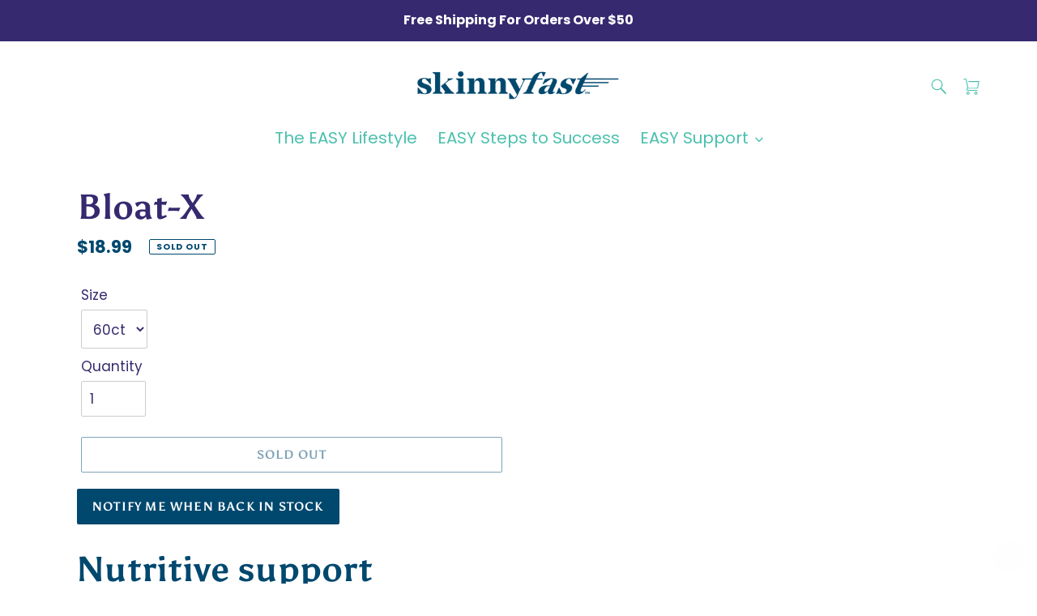

--- FILE ---
content_type: text/html; charset=utf-8
request_url: https://myskinnyfast.com/products/bloat-x
body_size: 26967
content:
<!doctype html>
<html class="no-js" lang="en">

  <!--NUTRA  Font Icon try Load -->
  
<link href="//cdnjs.cloudflare.com/ajax/libs/font-awesome/4.7.0/css/font-awesome.min.css" rel="stylesheet" type="text/css" media="all" />
  
   <link rel="preload" href="//myskinnyfast.com/cdn/shop/t/4/assets/all.css?1910" as="style">
  
  <!--NUTRA  Font Icon try Load end-->
  
  
  <head>
    <script type="text/javascript">(function e(){var e=document.createElement("script");e.type="text/javascript",e.async=true,e.src="//staticw2.yotpo.com/baf6TpGe5nc2nu8WsTyzUQVBvLOZjPuDZNPjUxJY/widget.js";var t=document.getElementsByTagName("script")[0];t.parentNode.insertBefore(e,t)})();</script>
  <meta charset="utf-8">
  <meta http-equiv="X-UA-Compatible" content="IE=edge,chrome=1">
  <meta name="viewport" content="width=device-width,initial-scale=1">
  <meta name="theme-color" content="#00486e">

  <link rel="preconnect" href="https://cdn.shopify.com" crossorigin>
  <link rel="preconnect" href="https://fonts.shopifycdn.com" crossorigin>
  <link rel="preconnect" href="https://monorail-edge.shopifysvc.com"><link rel="preload" href="//myskinnyfast.com/cdn/shop/t/4/assets/theme.css?v=31100439415437772951628806606" as="style">
  <link rel="preload" as="font" href="//myskinnyfast.com/cdn/fonts/asul/asul_n7.1ce81e866ff8ed9910cd2de5c7e0903f60f91e77.woff2" type="font/woff2" crossorigin>
  <link rel="preload" as="font" href="//myskinnyfast.com/cdn/fonts/poppins/poppins_n4.0ba78fa5af9b0e1a374041b3ceaadf0a43b41362.woff2" type="font/woff2" crossorigin>
  <link rel="preload" as="font" href="//myskinnyfast.com/cdn/fonts/poppins/poppins_n7.56758dcf284489feb014a026f3727f2f20a54626.woff2" type="font/woff2" crossorigin>
  <link rel="preload" href="//myskinnyfast.com/cdn/shop/t/4/assets/theme.js?v=19496572877460495591628806607" as="script">
  <link rel="preload" href="//myskinnyfast.com/cdn/shop/t/4/assets/lazysizes.js?v=63098554868324070131628806602" as="script">

    
        <!--adobe fonts -->
    <link rel="stylesheet" href="https://use.typekit.net/yof3wlt.css">
    <!-- adobe fonts end--><link rel="canonical" href="https://myskinnyfast.com/products/bloat-x"><link rel="shortcut icon" href="//myskinnyfast.com/cdn/shop/files/skinnyfast_logo_navy_32x32.png?v=1649700846" type="image/png"><title>Bloat-X
&ndash; Skinny Fast</title><meta name="description" content="Nutritive support Sluggish, puffy, or simply not looking your best? Bloat-X is intended to help provide support for normal fluid balance along with regular digestion. Healthy Balance Potassium is the most abundant electrolyte found in the body and important for healthy fluid balance. Digestive Digestive enzyme blend co"><!-- /snippets/social-meta-tags.liquid -->


<meta property="og:site_name" content="Skinny Fast">
<meta property="og:url" content="https://myskinnyfast.com/products/bloat-x">
<meta property="og:title" content="Bloat-X">
<meta property="og:type" content="product">
<meta property="og:description" content="Nutritive support Sluggish, puffy, or simply not looking your best? Bloat-X is intended to help provide support for normal fluid balance along with regular digestion. Healthy Balance Potassium is the most abundant electrolyte found in the body and important for healthy fluid balance. Digestive Digestive enzyme blend co">
  <meta property="og:price:amount" content="18.99">
  <meta property="og:price:currency" content="USD">



<meta name="twitter:card" content="summary_large_image">
<meta name="twitter:title" content="Bloat-X">
<meta name="twitter:description" content="Nutritive support Sluggish, puffy, or simply not looking your best? Bloat-X is intended to help provide support for normal fluid balance along with regular digestion. Healthy Balance Potassium is the most abundant electrolyte found in the body and important for healthy fluid balance. Digestive Digestive enzyme blend co">

  
<style data-shopify>
:root {
    --color-text: #36296f;
    --color-text-rgb: 54, 41, 111;
    --color-body-text: #00486e;
    --color-sale-text: #ee2f82;
    --color-small-button-text-border: #ee2f82;
    --color-text-field: #ffffff;
    --color-text-field-text: #00486e;
    --color-text-field-text-rgb: 0, 72, 110;

    --color-btn-primary: #00486e;
    --color-btn-primary-darker: #00273b;
    --color-btn-primary-text: #ffffff;

    --color-blankstate: rgba(0, 72, 110, 0.35);
    --color-blankstate-border: rgba(0, 72, 110, 0.2);
    --color-blankstate-background: rgba(0, 72, 110, 0.1);

    --color-text-focus:#513ea7;
    --color-overlay-text-focus:#e6e6e6;
    --color-btn-primary-focus:#007abb;
    --color-btn-social-focus:#d2d2d2;
    --color-small-button-text-border-focus:#d81268;
    --predictive-search-focus:#f2f2f2;

    --color-body: #ffffff;
    --color-bg: #ffffff;
    --color-bg-rgb: 255, 255, 255;
    --color-bg-alt: rgba(0, 72, 110, 0.05);
    --color-bg-currency-selector: rgba(0, 72, 110, 0.2);

    --color-overlay-title-text: #ffffff;
    --color-image-overlay: #7a73b4;
    --color-image-overlay-rgb: 122, 115, 180;--opacity-image-overlay: 0.0;--hover-overlay-opacity: 0.4;

    --color-border: #ebebeb;
    --color-border-form: #cccccc;
    --color-border-form-darker: #b3b3b3;

    --svg-select-icon: url(//myskinnyfast.com/cdn/shop/t/4/assets/ico-select.svg?v=15630688185478052371650315208);
    --slick-img-url: url(//myskinnyfast.com/cdn/shop/t/4/assets/ajax-loader.gif?v=41356863302472015721628806596);

    --font-weight-body--bold: 700;
    --font-weight-body--bolder: 700;

    --font-stack-header: Asul, serif;
    --font-style-header: normal;
    --font-weight-header: 700;

    --font-stack-body: Poppins, sans-serif;
    --font-style-body: normal;
    --font-weight-body: 400;

    --font-size-header: 32;

    --font-size-base: 17;

    --font-h1-desktop: 43;
    --font-h1-mobile: 40;
    --font-h2-desktop: 24;
    --font-h2-mobile: 22;
    --font-h3-mobile: 24;
    --font-h4-desktop: 21;
    --font-h4-mobile: 19;
    --font-h5-desktop: 18;
    --font-h5-mobile: 16;
    --font-h6-desktop: 17;
    --font-h6-mobile: 15;

    --font-mega-title-large-desktop: 80;

    --font-rich-text-large: 19;
    --font-rich-text-small: 14;

    
--color-video-bg: #f2f2f2;

    
    --global-color-image-loader-primary: rgba(54, 41, 111, 0.06);
    --global-color-image-loader-secondary: rgba(54, 41, 111, 0.12);
  }
</style>

  <style>*,::after,::before{box-sizing:border-box}body{margin:0}body,html{background-color:var(--color-body)}body,button{font-size:calc(var(--font-size-base) * 1px);font-family:var(--font-stack-body);font-style:var(--font-style-body);font-weight:var(--font-weight-body);color:var(--color-text);line-height:1.5}body,button{-webkit-font-smoothing:antialiased;-webkit-text-size-adjust:100%}.border-bottom{border-bottom:1px solid var(--color-border)}.btn--link{background-color:transparent;border:0;margin:0;color:var(--color-text);text-align:left}.text-right{text-align:right}.icon{display:inline-block;width:20px;height:20px;vertical-align:middle;fill:currentColor}.icon__fallback-text,.visually-hidden{position:absolute!important;overflow:hidden;clip:rect(0 0 0 0);height:1px;width:1px;margin:-1px;padding:0;border:0}svg.icon:not(.icon--full-color) circle,svg.icon:not(.icon--full-color) ellipse,svg.icon:not(.icon--full-color) g,svg.icon:not(.icon--full-color) line,svg.icon:not(.icon--full-color) path,svg.icon:not(.icon--full-color) polygon,svg.icon:not(.icon--full-color) polyline,svg.icon:not(.icon--full-color) rect,symbol.icon:not(.icon--full-color) circle,symbol.icon:not(.icon--full-color) ellipse,symbol.icon:not(.icon--full-color) g,symbol.icon:not(.icon--full-color) line,symbol.icon:not(.icon--full-color) path,symbol.icon:not(.icon--full-color) polygon,symbol.icon:not(.icon--full-color) polyline,symbol.icon:not(.icon--full-color) rect{fill:inherit;stroke:inherit}li{list-style:none}.list--inline{padding:0;margin:0}.list--inline>li{display:inline-block;margin-bottom:0;vertical-align:middle}a{color:var(--color-text);text-decoration:none}.h1,.h2,h1,h2{margin:0 0 17.5px;font-family:var(--font-stack-header);font-style:var(--font-style-header);font-weight:var(--font-weight-header);line-height:1.2;overflow-wrap:break-word;word-wrap:break-word}.h1 a,.h2 a,h1 a,h2 a{color:inherit;text-decoration:none;font-weight:inherit}.h1,h1{font-size:calc(((var(--font-h1-desktop))/ (var(--font-size-base))) * 1em);text-transform:none;letter-spacing:0}@media only screen and (max-width:749px){.h1,h1{font-size:calc(((var(--font-h1-mobile))/ (var(--font-size-base))) * 1em)}}.h2,h2{font-size:calc(((var(--font-h2-desktop))/ (var(--font-size-base))) * 1em);text-transform:uppercase;letter-spacing:.1em}@media only screen and (max-width:749px){.h2,h2{font-size:calc(((var(--font-h2-mobile))/ (var(--font-size-base))) * 1em)}}p{color:var(--color-body-text);margin:0 0 19.44444px}@media only screen and (max-width:749px){p{font-size:calc(((var(--font-size-base) - 1)/ (var(--font-size-base))) * 1em)}}p:last-child{margin-bottom:0}@media only screen and (max-width:749px){.small--hide{display:none!important}}.grid{list-style:none;margin:0;padding:0;margin-left:-30px}.grid::after{content:'';display:table;clear:both}@media only screen and (max-width:749px){.grid{margin-left:-22px}}.grid::after{content:'';display:table;clear:both}.grid--no-gutters{margin-left:0}.grid--no-gutters .grid__item{padding-left:0}.grid--table{display:table;table-layout:fixed;width:100%}.grid--table>.grid__item{float:none;display:table-cell;vertical-align:middle}.grid__item{float:left;padding-left:30px;width:100%}@media only screen and (max-width:749px){.grid__item{padding-left:22px}}.grid__item[class*="--push"]{position:relative}@media only screen and (min-width:750px){.medium-up--one-quarter{width:25%}.medium-up--push-one-third{width:33.33%}.medium-up--one-half{width:50%}.medium-up--push-one-third{left:33.33%;position:relative}}.site-header{position:relative;background-color:var(--color-body)}@media only screen and (max-width:749px){.site-header{border-bottom:1px solid var(--color-border)}}@media only screen and (min-width:750px){.site-header{padding:0 55px}.site-header.logo--center{padding-top:30px}}.site-header__logo{margin:15px 0}.logo-align--center .site-header__logo{text-align:center;margin:0 auto}@media only screen and (max-width:749px){.logo-align--center .site-header__logo{text-align:left;margin:15px 0}}@media only screen and (max-width:749px){.site-header__logo{padding-left:22px;text-align:left}.site-header__logo img{margin:0}}.site-header__logo-link{display:inline-block;word-break:break-word}@media only screen and (min-width:750px){.logo-align--center .site-header__logo-link{margin:0 auto}}.site-header__logo-image{display:block}@media only screen and (min-width:750px){.site-header__logo-image{margin:0 auto}}.site-header__logo-image img{width:100%}.site-header__logo-image--centered img{margin:0 auto}.site-header__logo img{display:block}.site-header__icons{position:relative;white-space:nowrap}@media only screen and (max-width:749px){.site-header__icons{width:auto;padding-right:13px}.site-header__icons .btn--link,.site-header__icons .site-header__cart{font-size:calc(((var(--font-size-base))/ (var(--font-size-base))) * 1em)}}.site-header__icons-wrapper{position:relative;display:-webkit-flex;display:-ms-flexbox;display:flex;width:100%;-ms-flex-align:center;-webkit-align-items:center;-moz-align-items:center;-ms-align-items:center;-o-align-items:center;align-items:center;-webkit-justify-content:flex-end;-ms-justify-content:flex-end;justify-content:flex-end}.site-header__account,.site-header__cart,.site-header__search{position:relative}.site-header__search.site-header__icon{display:none}@media only screen and (min-width:1400px){.site-header__search.site-header__icon{display:block}}.site-header__search-toggle{display:block}@media only screen and (min-width:750px){.site-header__account,.site-header__cart{padding:10px 11px}}.site-header__cart-title,.site-header__search-title{position:absolute!important;overflow:hidden;clip:rect(0 0 0 0);height:1px;width:1px;margin:-1px;padding:0;border:0;display:block;vertical-align:middle}.site-header__cart-title{margin-right:3px}.site-header__cart-count{display:flex;align-items:center;justify-content:center;position:absolute;right:.4rem;top:.2rem;font-weight:700;background-color:var(--color-btn-primary);color:var(--color-btn-primary-text);border-radius:50%;min-width:1em;height:1em}.site-header__cart-count span{font-family:HelveticaNeue,"Helvetica Neue",Helvetica,Arial,sans-serif;font-size:calc(11em / 16);line-height:1}@media only screen and (max-width:749px){.site-header__cart-count{top:calc(7em / 16);right:0;border-radius:50%;min-width:calc(19em / 16);height:calc(19em / 16)}}@media only screen and (max-width:749px){.site-header__cart-count span{padding:.25em calc(6em / 16);font-size:12px}}.site-header__menu{display:none}@media only screen and (max-width:749px){.site-header__icon{display:inline-block;vertical-align:middle;padding:10px 11px;margin:0}}@media only screen and (min-width:750px){.site-header__icon .icon-search{margin-right:3px}}.announcement-bar{z-index:10;position:relative;text-align:center;border-bottom:1px solid transparent;padding:2px}.announcement-bar__link{display:block}.announcement-bar__message{display:block;padding:11px 22px;font-size:calc(((16)/ (var(--font-size-base))) * 1em);font-weight:var(--font-weight-header)}@media only screen and (min-width:750px){.announcement-bar__message{padding-left:55px;padding-right:55px}}.site-nav{position:relative;padding:0;text-align:center;margin:25px 0}.site-nav a{padding:3px 10px}.site-nav__link{display:block;white-space:nowrap}.site-nav--centered .site-nav__link{padding-top:0}.site-nav__link .icon-chevron-down{width:calc(8em / 16);height:calc(8em / 16);margin-left:.5rem}.site-nav__label{border-bottom:1px solid transparent}.site-nav__link--active .site-nav__label{border-bottom-color:var(--color-text)}.site-nav__link--button{border:none;background-color:transparent;padding:3px 10px}.site-header__mobile-nav{z-index:11;position:relative;background-color:var(--color-body)}@media only screen and (max-width:749px){.site-header__mobile-nav{display:-webkit-flex;display:-ms-flexbox;display:flex;width:100%;-ms-flex-align:center;-webkit-align-items:center;-moz-align-items:center;-ms-align-items:center;-o-align-items:center;align-items:center}}.mobile-nav--open .icon-close{display:none}.main-content{opacity:0}.main-content .shopify-section{display:none}.main-content .shopify-section:first-child{display:inherit}.critical-hidden{display:none}</style>

  <script>
    window.performance.mark('debut:theme_stylesheet_loaded.start');

    function onLoadStylesheet() {
      performance.mark('debut:theme_stylesheet_loaded.end');
      performance.measure('debut:theme_stylesheet_loaded', 'debut:theme_stylesheet_loaded.start', 'debut:theme_stylesheet_loaded.end');

      var url = "//myskinnyfast.com/cdn/shop/t/4/assets/theme.css?v=31100439415437772951628806606";
      var link = document.querySelector('link[href="' + url + '"]');
      link.loaded = true;
      link.dispatchEvent(new Event('load'));
    }
  </script>

  <link rel="stylesheet" href="//myskinnyfast.com/cdn/shop/t/4/assets/theme.css?v=31100439415437772951628806606" type="text/css" media="print" onload="this.media='all';onLoadStylesheet()">

  <style>
    @font-face {
  font-family: Asul;
  font-weight: 700;
  font-style: normal;
  font-display: swap;
  src: url("//myskinnyfast.com/cdn/fonts/asul/asul_n7.1ce81e866ff8ed9910cd2de5c7e0903f60f91e77.woff2") format("woff2"),
       url("//myskinnyfast.com/cdn/fonts/asul/asul_n7.a51de712305c01e28e5f167ab71969983e78b55b.woff") format("woff");
}

    @font-face {
  font-family: Poppins;
  font-weight: 400;
  font-style: normal;
  font-display: swap;
  src: url("//myskinnyfast.com/cdn/fonts/poppins/poppins_n4.0ba78fa5af9b0e1a374041b3ceaadf0a43b41362.woff2") format("woff2"),
       url("//myskinnyfast.com/cdn/fonts/poppins/poppins_n4.214741a72ff2596839fc9760ee7a770386cf16ca.woff") format("woff");
}

    @font-face {
  font-family: Poppins;
  font-weight: 700;
  font-style: normal;
  font-display: swap;
  src: url("//myskinnyfast.com/cdn/fonts/poppins/poppins_n7.56758dcf284489feb014a026f3727f2f20a54626.woff2") format("woff2"),
       url("//myskinnyfast.com/cdn/fonts/poppins/poppins_n7.f34f55d9b3d3205d2cd6f64955ff4b36f0cfd8da.woff") format("woff");
}

    @font-face {
  font-family: Poppins;
  font-weight: 700;
  font-style: normal;
  font-display: swap;
  src: url("//myskinnyfast.com/cdn/fonts/poppins/poppins_n7.56758dcf284489feb014a026f3727f2f20a54626.woff2") format("woff2"),
       url("//myskinnyfast.com/cdn/fonts/poppins/poppins_n7.f34f55d9b3d3205d2cd6f64955ff4b36f0cfd8da.woff") format("woff");
}

    @font-face {
  font-family: Poppins;
  font-weight: 400;
  font-style: italic;
  font-display: swap;
  src: url("//myskinnyfast.com/cdn/fonts/poppins/poppins_i4.846ad1e22474f856bd6b81ba4585a60799a9f5d2.woff2") format("woff2"),
       url("//myskinnyfast.com/cdn/fonts/poppins/poppins_i4.56b43284e8b52fc64c1fd271f289a39e8477e9ec.woff") format("woff");
}

    @font-face {
  font-family: Poppins;
  font-weight: 700;
  font-style: italic;
  font-display: swap;
  src: url("//myskinnyfast.com/cdn/fonts/poppins/poppins_i7.42fd71da11e9d101e1e6c7932199f925f9eea42d.woff2") format("woff2"),
       url("//myskinnyfast.com/cdn/fonts/poppins/poppins_i7.ec8499dbd7616004e21155106d13837fff4cf556.woff") format("woff");
}

  </style>

  <script>
    var theme = {
      breakpoints: {
        medium: 750,
        large: 990,
        widescreen: 1400
      },
      strings: {
        addToCart: "Add to cart",
        soldOut: "Sold out",
        unavailable: "Unavailable",
        regularPrice: "Regular price",
        salePrice: "Sale price",
        sale: "Sale",
        fromLowestPrice: "from [price]",
        vendor: "Vendor",
        showMore: "Show More",
        showLess: "Show Less",
        searchFor: "Search for",
        addressError: "Error looking up that address",
        addressNoResults: "No results for that address",
        addressQueryLimit: "You have exceeded the Google API usage limit. Consider upgrading to a \u003ca href=\"https:\/\/developers.google.com\/maps\/premium\/usage-limits\"\u003ePremium Plan\u003c\/a\u003e.",
        authError: "There was a problem authenticating your Google Maps account.",
        newWindow: "Opens in a new window.",
        external: "Opens external website.",
        newWindowExternal: "Opens external website in a new window.",
        removeLabel: "Remove [product]",
        update: "Update",
        quantity: "Quantity",
        discountedTotal: "Discounted total",
        regularTotal: "Regular total",
        priceColumn: "See Price column for discount details.",
        quantityMinimumMessage: "Quantity must be 1 or more",
        cartError: "There was an error while updating your cart. Please try again.",
        removedItemMessage: "Removed \u003cspan class=\"cart__removed-product-details\"\u003e([quantity]) [link]\u003c\/span\u003e from your cart.",
        unitPrice: "Unit price",
        unitPriceSeparator: "per",
        oneCartCount: "1 item",
        otherCartCount: "[count] items",
        quantityLabel: "Quantity: [count]",
        products: "Products",
        loading: "Loading",
        number_of_results: "[result_number] of [results_count]",
        number_of_results_found: "[results_count] results found",
        one_result_found: "1 result found"
      },
      moneyFormat: "${{amount}}",
      moneyFormatWithCurrency: "${{amount}} USD",
      settings: {
        predictiveSearchEnabled: true,
        predictiveSearchShowPrice: false,
        predictiveSearchShowVendor: false
      },
      stylesheet: "//myskinnyfast.com/cdn/shop/t/4/assets/theme.css?v=31100439415437772951628806606"
    }

    document.documentElement.className = document.documentElement.className.replace('no-js', 'js');
  </script><script src="//myskinnyfast.com/cdn/shop/t/4/assets/theme.js?v=19496572877460495591628806607" defer="defer"></script>
  <script src="//myskinnyfast.com/cdn/shop/t/4/assets/lazysizes.js?v=63098554868324070131628806602" async="async"></script>

  <script type="text/javascript">
    if (window.MSInputMethodContext && document.documentMode) {
      var scripts = document.getElementsByTagName('script')[0];
      var polyfill = document.createElement("script");
      polyfill.defer = true;
      polyfill.src = "//myskinnyfast.com/cdn/shop/t/4/assets/ie11CustomProperties.min.js?v=146208399201472936201628806602";

      scripts.parentNode.insertBefore(polyfill, scripts);
    }
  </script>

  <script>window.performance && window.performance.mark && window.performance.mark('shopify.content_for_header.start');</script><meta id="shopify-digital-wallet" name="shopify-digital-wallet" content="/51912868031/digital_wallets/dialog">
<meta name="shopify-checkout-api-token" content="daa6f831f4ad8d2bdd6a69b5784f638c">
<meta id="in-context-paypal-metadata" data-shop-id="51912868031" data-venmo-supported="true" data-environment="production" data-locale="en_US" data-paypal-v4="true" data-currency="USD">
<link rel="alternate" type="application/json+oembed" href="https://myskinnyfast.com/products/bloat-x.oembed">
<script async="async" src="/checkouts/internal/preloads.js?locale=en-US"></script>
<script id="shopify-features" type="application/json">{"accessToken":"daa6f831f4ad8d2bdd6a69b5784f638c","betas":["rich-media-storefront-analytics"],"domain":"myskinnyfast.com","predictiveSearch":true,"shopId":51912868031,"locale":"en"}</script>
<script>var Shopify = Shopify || {};
Shopify.shop = "natural-balance-skinny-fast.myshopify.com";
Shopify.locale = "en";
Shopify.currency = {"active":"USD","rate":"1.0"};
Shopify.country = "US";
Shopify.theme = {"name":"Nutradev1.7","id":126092542143,"schema_name":"Debut","schema_version":"17.9.1","theme_store_id":null,"role":"main"};
Shopify.theme.handle = "null";
Shopify.theme.style = {"id":null,"handle":null};
Shopify.cdnHost = "myskinnyfast.com/cdn";
Shopify.routes = Shopify.routes || {};
Shopify.routes.root = "/";</script>
<script type="module">!function(o){(o.Shopify=o.Shopify||{}).modules=!0}(window);</script>
<script>!function(o){function n(){var o=[];function n(){o.push(Array.prototype.slice.apply(arguments))}return n.q=o,n}var t=o.Shopify=o.Shopify||{};t.loadFeatures=n(),t.autoloadFeatures=n()}(window);</script>
<script id="shop-js-analytics" type="application/json">{"pageType":"product"}</script>
<script defer="defer" async type="module" src="//myskinnyfast.com/cdn/shopifycloud/shop-js/modules/v2/client.init-shop-cart-sync_C5BV16lS.en.esm.js"></script>
<script defer="defer" async type="module" src="//myskinnyfast.com/cdn/shopifycloud/shop-js/modules/v2/chunk.common_CygWptCX.esm.js"></script>
<script type="module">
  await import("//myskinnyfast.com/cdn/shopifycloud/shop-js/modules/v2/client.init-shop-cart-sync_C5BV16lS.en.esm.js");
await import("//myskinnyfast.com/cdn/shopifycloud/shop-js/modules/v2/chunk.common_CygWptCX.esm.js");

  window.Shopify.SignInWithShop?.initShopCartSync?.({"fedCMEnabled":true,"windoidEnabled":true});

</script>
<script>(function() {
  var isLoaded = false;
  function asyncLoad() {
    if (isLoaded) return;
    isLoaded = true;
    var urls = ["https:\/\/instafeed.nfcube.com\/cdn\/1dfe4e6c0801768ca3d171ecb35ed9ba.js?shop=natural-balance-skinny-fast.myshopify.com","https:\/\/cookie-bar.salessquad.co.uk\/scripts\/fcb_c5bcad3b60147c22b9ffa7a82827df03.js?shop=natural-balance-skinny-fast.myshopify.com"];
    for (var i = 0; i < urls.length; i++) {
      var s = document.createElement('script');
      s.type = 'text/javascript';
      s.async = true;
      s.src = urls[i];
      var x = document.getElementsByTagName('script')[0];
      x.parentNode.insertBefore(s, x);
    }
  };
  if(window.attachEvent) {
    window.attachEvent('onload', asyncLoad);
  } else {
    window.addEventListener('load', asyncLoad, false);
  }
})();</script>
<script id="__st">var __st={"a":51912868031,"offset":-25200,"reqid":"8b90b474-99ce-41bd-8acc-2fc698bb8f29-1768659438","pageurl":"myskinnyfast.com\/products\/bloat-x","u":"552d90ac38e0","p":"product","rtyp":"product","rid":6178265923775};</script>
<script>window.ShopifyPaypalV4VisibilityTracking = true;</script>
<script id="captcha-bootstrap">!function(){'use strict';const t='contact',e='account',n='new_comment',o=[[t,t],['blogs',n],['comments',n],[t,'customer']],c=[[e,'customer_login'],[e,'guest_login'],[e,'recover_customer_password'],[e,'create_customer']],r=t=>t.map((([t,e])=>`form[action*='/${t}']:not([data-nocaptcha='true']) input[name='form_type'][value='${e}']`)).join(','),a=t=>()=>t?[...document.querySelectorAll(t)].map((t=>t.form)):[];function s(){const t=[...o],e=r(t);return a(e)}const i='password',u='form_key',d=['recaptcha-v3-token','g-recaptcha-response','h-captcha-response',i],f=()=>{try{return window.sessionStorage}catch{return}},m='__shopify_v',_=t=>t.elements[u];function p(t,e,n=!1){try{const o=window.sessionStorage,c=JSON.parse(o.getItem(e)),{data:r}=function(t){const{data:e,action:n}=t;return t[m]||n?{data:e,action:n}:{data:t,action:n}}(c);for(const[e,n]of Object.entries(r))t.elements[e]&&(t.elements[e].value=n);n&&o.removeItem(e)}catch(o){console.error('form repopulation failed',{error:o})}}const l='form_type',E='cptcha';function T(t){t.dataset[E]=!0}const w=window,h=w.document,L='Shopify',v='ce_forms',y='captcha';let A=!1;((t,e)=>{const n=(g='f06e6c50-85a8-45c8-87d0-21a2b65856fe',I='https://cdn.shopify.com/shopifycloud/storefront-forms-hcaptcha/ce_storefront_forms_captcha_hcaptcha.v1.5.2.iife.js',D={infoText:'Protected by hCaptcha',privacyText:'Privacy',termsText:'Terms'},(t,e,n)=>{const o=w[L][v],c=o.bindForm;if(c)return c(t,g,e,D).then(n);var r;o.q.push([[t,g,e,D],n]),r=I,A||(h.body.append(Object.assign(h.createElement('script'),{id:'captcha-provider',async:!0,src:r})),A=!0)});var g,I,D;w[L]=w[L]||{},w[L][v]=w[L][v]||{},w[L][v].q=[],w[L][y]=w[L][y]||{},w[L][y].protect=function(t,e){n(t,void 0,e),T(t)},Object.freeze(w[L][y]),function(t,e,n,w,h,L){const[v,y,A,g]=function(t,e,n){const i=e?o:[],u=t?c:[],d=[...i,...u],f=r(d),m=r(i),_=r(d.filter((([t,e])=>n.includes(e))));return[a(f),a(m),a(_),s()]}(w,h,L),I=t=>{const e=t.target;return e instanceof HTMLFormElement?e:e&&e.form},D=t=>v().includes(t);t.addEventListener('submit',(t=>{const e=I(t);if(!e)return;const n=D(e)&&!e.dataset.hcaptchaBound&&!e.dataset.recaptchaBound,o=_(e),c=g().includes(e)&&(!o||!o.value);(n||c)&&t.preventDefault(),c&&!n&&(function(t){try{if(!f())return;!function(t){const e=f();if(!e)return;const n=_(t);if(!n)return;const o=n.value;o&&e.removeItem(o)}(t);const e=Array.from(Array(32),(()=>Math.random().toString(36)[2])).join('');!function(t,e){_(t)||t.append(Object.assign(document.createElement('input'),{type:'hidden',name:u})),t.elements[u].value=e}(t,e),function(t,e){const n=f();if(!n)return;const o=[...t.querySelectorAll(`input[type='${i}']`)].map((({name:t})=>t)),c=[...d,...o],r={};for(const[a,s]of new FormData(t).entries())c.includes(a)||(r[a]=s);n.setItem(e,JSON.stringify({[m]:1,action:t.action,data:r}))}(t,e)}catch(e){console.error('failed to persist form',e)}}(e),e.submit())}));const S=(t,e)=>{t&&!t.dataset[E]&&(n(t,e.some((e=>e===t))),T(t))};for(const o of['focusin','change'])t.addEventListener(o,(t=>{const e=I(t);D(e)&&S(e,y())}));const B=e.get('form_key'),M=e.get(l),P=B&&M;t.addEventListener('DOMContentLoaded',(()=>{const t=y();if(P)for(const e of t)e.elements[l].value===M&&p(e,B);[...new Set([...A(),...v().filter((t=>'true'===t.dataset.shopifyCaptcha))])].forEach((e=>S(e,t)))}))}(h,new URLSearchParams(w.location.search),n,t,e,['guest_login'])})(!0,!0)}();</script>
<script integrity="sha256-4kQ18oKyAcykRKYeNunJcIwy7WH5gtpwJnB7kiuLZ1E=" data-source-attribution="shopify.loadfeatures" defer="defer" src="//myskinnyfast.com/cdn/shopifycloud/storefront/assets/storefront/load_feature-a0a9edcb.js" crossorigin="anonymous"></script>
<script data-source-attribution="shopify.dynamic_checkout.dynamic.init">var Shopify=Shopify||{};Shopify.PaymentButton=Shopify.PaymentButton||{isStorefrontPortableWallets:!0,init:function(){window.Shopify.PaymentButton.init=function(){};var t=document.createElement("script");t.src="https://myskinnyfast.com/cdn/shopifycloud/portable-wallets/latest/portable-wallets.en.js",t.type="module",document.head.appendChild(t)}};
</script>
<script data-source-attribution="shopify.dynamic_checkout.buyer_consent">
  function portableWalletsHideBuyerConsent(e){var t=document.getElementById("shopify-buyer-consent"),n=document.getElementById("shopify-subscription-policy-button");t&&n&&(t.classList.add("hidden"),t.setAttribute("aria-hidden","true"),n.removeEventListener("click",e))}function portableWalletsShowBuyerConsent(e){var t=document.getElementById("shopify-buyer-consent"),n=document.getElementById("shopify-subscription-policy-button");t&&n&&(t.classList.remove("hidden"),t.removeAttribute("aria-hidden"),n.addEventListener("click",e))}window.Shopify?.PaymentButton&&(window.Shopify.PaymentButton.hideBuyerConsent=portableWalletsHideBuyerConsent,window.Shopify.PaymentButton.showBuyerConsent=portableWalletsShowBuyerConsent);
</script>
<script>
  function portableWalletsCleanup(e){e&&e.src&&console.error("Failed to load portable wallets script "+e.src);var t=document.querySelectorAll("shopify-accelerated-checkout .shopify-payment-button__skeleton, shopify-accelerated-checkout-cart .wallet-cart-button__skeleton"),e=document.getElementById("shopify-buyer-consent");for(let e=0;e<t.length;e++)t[e].remove();e&&e.remove()}function portableWalletsNotLoadedAsModule(e){e instanceof ErrorEvent&&"string"==typeof e.message&&e.message.includes("import.meta")&&"string"==typeof e.filename&&e.filename.includes("portable-wallets")&&(window.removeEventListener("error",portableWalletsNotLoadedAsModule),window.Shopify.PaymentButton.failedToLoad=e,"loading"===document.readyState?document.addEventListener("DOMContentLoaded",window.Shopify.PaymentButton.init):window.Shopify.PaymentButton.init())}window.addEventListener("error",portableWalletsNotLoadedAsModule);
</script>

<script type="module" src="https://myskinnyfast.com/cdn/shopifycloud/portable-wallets/latest/portable-wallets.en.js" onError="portableWalletsCleanup(this)" crossorigin="anonymous"></script>
<script nomodule>
  document.addEventListener("DOMContentLoaded", portableWalletsCleanup);
</script>

<script id='scb4127' type='text/javascript' async='' src='https://myskinnyfast.com/cdn/shopifycloud/privacy-banner/storefront-banner.js'></script><link id="shopify-accelerated-checkout-styles" rel="stylesheet" media="screen" href="https://myskinnyfast.com/cdn/shopifycloud/portable-wallets/latest/accelerated-checkout-backwards-compat.css" crossorigin="anonymous">
<style id="shopify-accelerated-checkout-cart">
        #shopify-buyer-consent {
  margin-top: 1em;
  display: inline-block;
  width: 100%;
}

#shopify-buyer-consent.hidden {
  display: none;
}

#shopify-subscription-policy-button {
  background: none;
  border: none;
  padding: 0;
  text-decoration: underline;
  font-size: inherit;
  cursor: pointer;
}

#shopify-subscription-policy-button::before {
  box-shadow: none;
}

      </style>

<script>window.performance && window.performance.mark && window.performance.mark('shopify.content_for_header.end');</script>

  <!-- "snippets/shogun-head.liquid" was not rendered, the associated app was uninstalled -->
    
<link href="https://monorail-edge.shopifysvc.com" rel="dns-prefetch">
<script>(function(){if ("sendBeacon" in navigator && "performance" in window) {try {var session_token_from_headers = performance.getEntriesByType('navigation')[0].serverTiming.find(x => x.name == '_s').description;} catch {var session_token_from_headers = undefined;}var session_cookie_matches = document.cookie.match(/_shopify_s=([^;]*)/);var session_token_from_cookie = session_cookie_matches && session_cookie_matches.length === 2 ? session_cookie_matches[1] : "";var session_token = session_token_from_headers || session_token_from_cookie || "";function handle_abandonment_event(e) {var entries = performance.getEntries().filter(function(entry) {return /monorail-edge.shopifysvc.com/.test(entry.name);});if (!window.abandonment_tracked && entries.length === 0) {window.abandonment_tracked = true;var currentMs = Date.now();var navigation_start = performance.timing.navigationStart;var payload = {shop_id: 51912868031,url: window.location.href,navigation_start,duration: currentMs - navigation_start,session_token,page_type: "product"};window.navigator.sendBeacon("https://monorail-edge.shopifysvc.com/v1/produce", JSON.stringify({schema_id: "online_store_buyer_site_abandonment/1.1",payload: payload,metadata: {event_created_at_ms: currentMs,event_sent_at_ms: currentMs}}));}}window.addEventListener('pagehide', handle_abandonment_event);}}());</script>
<script id="web-pixels-manager-setup">(function e(e,d,r,n,o){if(void 0===o&&(o={}),!Boolean(null===(a=null===(i=window.Shopify)||void 0===i?void 0:i.analytics)||void 0===a?void 0:a.replayQueue)){var i,a;window.Shopify=window.Shopify||{};var t=window.Shopify;t.analytics=t.analytics||{};var s=t.analytics;s.replayQueue=[],s.publish=function(e,d,r){return s.replayQueue.push([e,d,r]),!0};try{self.performance.mark("wpm:start")}catch(e){}var l=function(){var e={modern:/Edge?\/(1{2}[4-9]|1[2-9]\d|[2-9]\d{2}|\d{4,})\.\d+(\.\d+|)|Firefox\/(1{2}[4-9]|1[2-9]\d|[2-9]\d{2}|\d{4,})\.\d+(\.\d+|)|Chrom(ium|e)\/(9{2}|\d{3,})\.\d+(\.\d+|)|(Maci|X1{2}).+ Version\/(15\.\d+|(1[6-9]|[2-9]\d|\d{3,})\.\d+)([,.]\d+|)( \(\w+\)|)( Mobile\/\w+|) Safari\/|Chrome.+OPR\/(9{2}|\d{3,})\.\d+\.\d+|(CPU[ +]OS|iPhone[ +]OS|CPU[ +]iPhone|CPU IPhone OS|CPU iPad OS)[ +]+(15[._]\d+|(1[6-9]|[2-9]\d|\d{3,})[._]\d+)([._]\d+|)|Android:?[ /-](13[3-9]|1[4-9]\d|[2-9]\d{2}|\d{4,})(\.\d+|)(\.\d+|)|Android.+Firefox\/(13[5-9]|1[4-9]\d|[2-9]\d{2}|\d{4,})\.\d+(\.\d+|)|Android.+Chrom(ium|e)\/(13[3-9]|1[4-9]\d|[2-9]\d{2}|\d{4,})\.\d+(\.\d+|)|SamsungBrowser\/([2-9]\d|\d{3,})\.\d+/,legacy:/Edge?\/(1[6-9]|[2-9]\d|\d{3,})\.\d+(\.\d+|)|Firefox\/(5[4-9]|[6-9]\d|\d{3,})\.\d+(\.\d+|)|Chrom(ium|e)\/(5[1-9]|[6-9]\d|\d{3,})\.\d+(\.\d+|)([\d.]+$|.*Safari\/(?![\d.]+ Edge\/[\d.]+$))|(Maci|X1{2}).+ Version\/(10\.\d+|(1[1-9]|[2-9]\d|\d{3,})\.\d+)([,.]\d+|)( \(\w+\)|)( Mobile\/\w+|) Safari\/|Chrome.+OPR\/(3[89]|[4-9]\d|\d{3,})\.\d+\.\d+|(CPU[ +]OS|iPhone[ +]OS|CPU[ +]iPhone|CPU IPhone OS|CPU iPad OS)[ +]+(10[._]\d+|(1[1-9]|[2-9]\d|\d{3,})[._]\d+)([._]\d+|)|Android:?[ /-](13[3-9]|1[4-9]\d|[2-9]\d{2}|\d{4,})(\.\d+|)(\.\d+|)|Mobile Safari.+OPR\/([89]\d|\d{3,})\.\d+\.\d+|Android.+Firefox\/(13[5-9]|1[4-9]\d|[2-9]\d{2}|\d{4,})\.\d+(\.\d+|)|Android.+Chrom(ium|e)\/(13[3-9]|1[4-9]\d|[2-9]\d{2}|\d{4,})\.\d+(\.\d+|)|Android.+(UC? ?Browser|UCWEB|U3)[ /]?(15\.([5-9]|\d{2,})|(1[6-9]|[2-9]\d|\d{3,})\.\d+)\.\d+|SamsungBrowser\/(5\.\d+|([6-9]|\d{2,})\.\d+)|Android.+MQ{2}Browser\/(14(\.(9|\d{2,})|)|(1[5-9]|[2-9]\d|\d{3,})(\.\d+|))(\.\d+|)|K[Aa][Ii]OS\/(3\.\d+|([4-9]|\d{2,})\.\d+)(\.\d+|)/},d=e.modern,r=e.legacy,n=navigator.userAgent;return n.match(d)?"modern":n.match(r)?"legacy":"unknown"}(),u="modern"===l?"modern":"legacy",c=(null!=n?n:{modern:"",legacy:""})[u],f=function(e){return[e.baseUrl,"/wpm","/b",e.hashVersion,"modern"===e.buildTarget?"m":"l",".js"].join("")}({baseUrl:d,hashVersion:r,buildTarget:u}),m=function(e){var d=e.version,r=e.bundleTarget,n=e.surface,o=e.pageUrl,i=e.monorailEndpoint;return{emit:function(e){var a=e.status,t=e.errorMsg,s=(new Date).getTime(),l=JSON.stringify({metadata:{event_sent_at_ms:s},events:[{schema_id:"web_pixels_manager_load/3.1",payload:{version:d,bundle_target:r,page_url:o,status:a,surface:n,error_msg:t},metadata:{event_created_at_ms:s}}]});if(!i)return console&&console.warn&&console.warn("[Web Pixels Manager] No Monorail endpoint provided, skipping logging."),!1;try{return self.navigator.sendBeacon.bind(self.navigator)(i,l)}catch(e){}var u=new XMLHttpRequest;try{return u.open("POST",i,!0),u.setRequestHeader("Content-Type","text/plain"),u.send(l),!0}catch(e){return console&&console.warn&&console.warn("[Web Pixels Manager] Got an unhandled error while logging to Monorail."),!1}}}}({version:r,bundleTarget:l,surface:e.surface,pageUrl:self.location.href,monorailEndpoint:e.monorailEndpoint});try{o.browserTarget=l,function(e){var d=e.src,r=e.async,n=void 0===r||r,o=e.onload,i=e.onerror,a=e.sri,t=e.scriptDataAttributes,s=void 0===t?{}:t,l=document.createElement("script"),u=document.querySelector("head"),c=document.querySelector("body");if(l.async=n,l.src=d,a&&(l.integrity=a,l.crossOrigin="anonymous"),s)for(var f in s)if(Object.prototype.hasOwnProperty.call(s,f))try{l.dataset[f]=s[f]}catch(e){}if(o&&l.addEventListener("load",o),i&&l.addEventListener("error",i),u)u.appendChild(l);else{if(!c)throw new Error("Did not find a head or body element to append the script");c.appendChild(l)}}({src:f,async:!0,onload:function(){if(!function(){var e,d;return Boolean(null===(d=null===(e=window.Shopify)||void 0===e?void 0:e.analytics)||void 0===d?void 0:d.initialized)}()){var d=window.webPixelsManager.init(e)||void 0;if(d){var r=window.Shopify.analytics;r.replayQueue.forEach((function(e){var r=e[0],n=e[1],o=e[2];d.publishCustomEvent(r,n,o)})),r.replayQueue=[],r.publish=d.publishCustomEvent,r.visitor=d.visitor,r.initialized=!0}}},onerror:function(){return m.emit({status:"failed",errorMsg:"".concat(f," has failed to load")})},sri:function(e){var d=/^sha384-[A-Za-z0-9+/=]+$/;return"string"==typeof e&&d.test(e)}(c)?c:"",scriptDataAttributes:o}),m.emit({status:"loading"})}catch(e){m.emit({status:"failed",errorMsg:(null==e?void 0:e.message)||"Unknown error"})}}})({shopId: 51912868031,storefrontBaseUrl: "https://myskinnyfast.com",extensionsBaseUrl: "https://extensions.shopifycdn.com/cdn/shopifycloud/web-pixels-manager",monorailEndpoint: "https://monorail-edge.shopifysvc.com/unstable/produce_batch",surface: "storefront-renderer",enabledBetaFlags: ["2dca8a86"],webPixelsConfigList: [{"id":"shopify-app-pixel","configuration":"{}","eventPayloadVersion":"v1","runtimeContext":"STRICT","scriptVersion":"0450","apiClientId":"shopify-pixel","type":"APP","privacyPurposes":["ANALYTICS","MARKETING"]},{"id":"shopify-custom-pixel","eventPayloadVersion":"v1","runtimeContext":"LAX","scriptVersion":"0450","apiClientId":"shopify-pixel","type":"CUSTOM","privacyPurposes":["ANALYTICS","MARKETING"]}],isMerchantRequest: false,initData: {"shop":{"name":"Skinny Fast","paymentSettings":{"currencyCode":"USD"},"myshopifyDomain":"natural-balance-skinny-fast.myshopify.com","countryCode":"US","storefrontUrl":"https:\/\/myskinnyfast.com"},"customer":null,"cart":null,"checkout":null,"productVariants":[{"price":{"amount":18.99,"currencyCode":"USD"},"product":{"title":"Bloat-X","vendor":"Skinny Fast","id":"6178265923775","untranslatedTitle":"Bloat-X","url":"\/products\/bloat-x","type":""},"id":"37750280880319","image":null,"sku":"707572982580","title":"60ct","untranslatedTitle":"60ct"}],"purchasingCompany":null},},"https://myskinnyfast.com/cdn","fcfee988w5aeb613cpc8e4bc33m6693e112",{"modern":"","legacy":""},{"shopId":"51912868031","storefrontBaseUrl":"https:\/\/myskinnyfast.com","extensionBaseUrl":"https:\/\/extensions.shopifycdn.com\/cdn\/shopifycloud\/web-pixels-manager","surface":"storefront-renderer","enabledBetaFlags":"[\"2dca8a86\"]","isMerchantRequest":"false","hashVersion":"fcfee988w5aeb613cpc8e4bc33m6693e112","publish":"custom","events":"[[\"page_viewed\",{}],[\"product_viewed\",{\"productVariant\":{\"price\":{\"amount\":18.99,\"currencyCode\":\"USD\"},\"product\":{\"title\":\"Bloat-X\",\"vendor\":\"Skinny Fast\",\"id\":\"6178265923775\",\"untranslatedTitle\":\"Bloat-X\",\"url\":\"\/products\/bloat-x\",\"type\":\"\"},\"id\":\"37750280880319\",\"image\":null,\"sku\":\"707572982580\",\"title\":\"60ct\",\"untranslatedTitle\":\"60ct\"}}]]"});</script><script>
  window.ShopifyAnalytics = window.ShopifyAnalytics || {};
  window.ShopifyAnalytics.meta = window.ShopifyAnalytics.meta || {};
  window.ShopifyAnalytics.meta.currency = 'USD';
  var meta = {"product":{"id":6178265923775,"gid":"gid:\/\/shopify\/Product\/6178265923775","vendor":"Skinny Fast","type":"","handle":"bloat-x","variants":[{"id":37750280880319,"price":1899,"name":"Bloat-X - 60ct","public_title":"60ct","sku":"707572982580"}],"remote":false},"page":{"pageType":"product","resourceType":"product","resourceId":6178265923775,"requestId":"8b90b474-99ce-41bd-8acc-2fc698bb8f29-1768659438"}};
  for (var attr in meta) {
    window.ShopifyAnalytics.meta[attr] = meta[attr];
  }
</script>
<script class="analytics">
  (function () {
    var customDocumentWrite = function(content) {
      var jquery = null;

      if (window.jQuery) {
        jquery = window.jQuery;
      } else if (window.Checkout && window.Checkout.$) {
        jquery = window.Checkout.$;
      }

      if (jquery) {
        jquery('body').append(content);
      }
    };

    var hasLoggedConversion = function(token) {
      if (token) {
        return document.cookie.indexOf('loggedConversion=' + token) !== -1;
      }
      return false;
    }

    var setCookieIfConversion = function(token) {
      if (token) {
        var twoMonthsFromNow = new Date(Date.now());
        twoMonthsFromNow.setMonth(twoMonthsFromNow.getMonth() + 2);

        document.cookie = 'loggedConversion=' + token + '; expires=' + twoMonthsFromNow;
      }
    }

    var trekkie = window.ShopifyAnalytics.lib = window.trekkie = window.trekkie || [];
    if (trekkie.integrations) {
      return;
    }
    trekkie.methods = [
      'identify',
      'page',
      'ready',
      'track',
      'trackForm',
      'trackLink'
    ];
    trekkie.factory = function(method) {
      return function() {
        var args = Array.prototype.slice.call(arguments);
        args.unshift(method);
        trekkie.push(args);
        return trekkie;
      };
    };
    for (var i = 0; i < trekkie.methods.length; i++) {
      var key = trekkie.methods[i];
      trekkie[key] = trekkie.factory(key);
    }
    trekkie.load = function(config) {
      trekkie.config = config || {};
      trekkie.config.initialDocumentCookie = document.cookie;
      var first = document.getElementsByTagName('script')[0];
      var script = document.createElement('script');
      script.type = 'text/javascript';
      script.onerror = function(e) {
        var scriptFallback = document.createElement('script');
        scriptFallback.type = 'text/javascript';
        scriptFallback.onerror = function(error) {
                var Monorail = {
      produce: function produce(monorailDomain, schemaId, payload) {
        var currentMs = new Date().getTime();
        var event = {
          schema_id: schemaId,
          payload: payload,
          metadata: {
            event_created_at_ms: currentMs,
            event_sent_at_ms: currentMs
          }
        };
        return Monorail.sendRequest("https://" + monorailDomain + "/v1/produce", JSON.stringify(event));
      },
      sendRequest: function sendRequest(endpointUrl, payload) {
        // Try the sendBeacon API
        if (window && window.navigator && typeof window.navigator.sendBeacon === 'function' && typeof window.Blob === 'function' && !Monorail.isIos12()) {
          var blobData = new window.Blob([payload], {
            type: 'text/plain'
          });

          if (window.navigator.sendBeacon(endpointUrl, blobData)) {
            return true;
          } // sendBeacon was not successful

        } // XHR beacon

        var xhr = new XMLHttpRequest();

        try {
          xhr.open('POST', endpointUrl);
          xhr.setRequestHeader('Content-Type', 'text/plain');
          xhr.send(payload);
        } catch (e) {
          console.log(e);
        }

        return false;
      },
      isIos12: function isIos12() {
        return window.navigator.userAgent.lastIndexOf('iPhone; CPU iPhone OS 12_') !== -1 || window.navigator.userAgent.lastIndexOf('iPad; CPU OS 12_') !== -1;
      }
    };
    Monorail.produce('monorail-edge.shopifysvc.com',
      'trekkie_storefront_load_errors/1.1',
      {shop_id: 51912868031,
      theme_id: 126092542143,
      app_name: "storefront",
      context_url: window.location.href,
      source_url: "//myskinnyfast.com/cdn/s/trekkie.storefront.cd680fe47e6c39ca5d5df5f0a32d569bc48c0f27.min.js"});

        };
        scriptFallback.async = true;
        scriptFallback.src = '//myskinnyfast.com/cdn/s/trekkie.storefront.cd680fe47e6c39ca5d5df5f0a32d569bc48c0f27.min.js';
        first.parentNode.insertBefore(scriptFallback, first);
      };
      script.async = true;
      script.src = '//myskinnyfast.com/cdn/s/trekkie.storefront.cd680fe47e6c39ca5d5df5f0a32d569bc48c0f27.min.js';
      first.parentNode.insertBefore(script, first);
    };
    trekkie.load(
      {"Trekkie":{"appName":"storefront","development":false,"defaultAttributes":{"shopId":51912868031,"isMerchantRequest":null,"themeId":126092542143,"themeCityHash":"10675090473338248407","contentLanguage":"en","currency":"USD"},"isServerSideCookieWritingEnabled":true,"monorailRegion":"shop_domain","enabledBetaFlags":["65f19447"]},"Session Attribution":{},"S2S":{"facebookCapiEnabled":false,"source":"trekkie-storefront-renderer","apiClientId":580111}}
    );

    var loaded = false;
    trekkie.ready(function() {
      if (loaded) return;
      loaded = true;

      window.ShopifyAnalytics.lib = window.trekkie;

      var originalDocumentWrite = document.write;
      document.write = customDocumentWrite;
      try { window.ShopifyAnalytics.merchantGoogleAnalytics.call(this); } catch(error) {};
      document.write = originalDocumentWrite;

      window.ShopifyAnalytics.lib.page(null,{"pageType":"product","resourceType":"product","resourceId":6178265923775,"requestId":"8b90b474-99ce-41bd-8acc-2fc698bb8f29-1768659438","shopifyEmitted":true});

      var match = window.location.pathname.match(/checkouts\/(.+)\/(thank_you|post_purchase)/)
      var token = match? match[1]: undefined;
      if (!hasLoggedConversion(token)) {
        setCookieIfConversion(token);
        window.ShopifyAnalytics.lib.track("Viewed Product",{"currency":"USD","variantId":37750280880319,"productId":6178265923775,"productGid":"gid:\/\/shopify\/Product\/6178265923775","name":"Bloat-X - 60ct","price":"18.99","sku":"707572982580","brand":"Skinny Fast","variant":"60ct","category":"","nonInteraction":true,"remote":false},undefined,undefined,{"shopifyEmitted":true});
      window.ShopifyAnalytics.lib.track("monorail:\/\/trekkie_storefront_viewed_product\/1.1",{"currency":"USD","variantId":37750280880319,"productId":6178265923775,"productGid":"gid:\/\/shopify\/Product\/6178265923775","name":"Bloat-X - 60ct","price":"18.99","sku":"707572982580","brand":"Skinny Fast","variant":"60ct","category":"","nonInteraction":true,"remote":false,"referer":"https:\/\/myskinnyfast.com\/products\/bloat-x"});
      }
    });


        var eventsListenerScript = document.createElement('script');
        eventsListenerScript.async = true;
        eventsListenerScript.src = "//myskinnyfast.com/cdn/shopifycloud/storefront/assets/shop_events_listener-3da45d37.js";
        document.getElementsByTagName('head')[0].appendChild(eventsListenerScript);

})();</script>
<script
  defer
  src="https://myskinnyfast.com/cdn/shopifycloud/perf-kit/shopify-perf-kit-3.0.4.min.js"
  data-application="storefront-renderer"
  data-shop-id="51912868031"
  data-render-region="gcp-us-central1"
  data-page-type="product"
  data-theme-instance-id="126092542143"
  data-theme-name="Debut"
  data-theme-version="17.9.1"
  data-monorail-region="shop_domain"
  data-resource-timing-sampling-rate="10"
  data-shs="true"
  data-shs-beacon="true"
  data-shs-export-with-fetch="true"
  data-shs-logs-sample-rate="1"
  data-shs-beacon-endpoint="https://myskinnyfast.com/api/collect"
></script>
</head>

<body class="template-product">
  
  

  <a class="in-page-link visually-hidden skip-link" href="#MainContent">Skip to content</a><style data-shopify>

  .cart-popup {
    box-shadow: 1px 1px 10px 2px rgba(235, 235, 235, 0.5);
  }</style><div class="cart-popup-wrapper cart-popup-wrapper--hidden critical-hidden" role="dialog" aria-modal="true" aria-labelledby="CartPopupHeading" data-cart-popup-wrapper>
  <div class="cart-popup" data-cart-popup tabindex="-1">
    <div class="cart-popup__header">
      <h2 id="CartPopupHeading" class="cart-popup__heading">Just added to your cart</h2>
      <button class="cart-popup__close" aria-label="Close" data-cart-popup-close><svg aria-hidden="true" focusable="false" role="presentation" class="icon icon-close" viewBox="0 0 40 40"><path d="M23.868 20.015L39.117 4.78c1.11-1.108 1.11-2.77 0-3.877-1.109-1.108-2.773-1.108-3.882 0L19.986 16.137 4.737.904C3.628-.204 1.965-.204.856.904c-1.11 1.108-1.11 2.77 0 3.877l15.249 15.234L.855 35.248c-1.108 1.108-1.108 2.77 0 3.877.555.554 1.248.831 1.942.831s1.386-.277 1.94-.83l15.25-15.234 15.248 15.233c.555.554 1.248.831 1.941.831s1.387-.277 1.941-.83c1.11-1.109 1.11-2.77 0-3.878L23.868 20.015z" class="layer"/></svg></button>
    </div>
    <div class="cart-popup-item">
      <div class="cart-popup-item__image-wrapper hide" data-cart-popup-image-wrapper data-image-loading-animation></div>
      <div class="cart-popup-item__description">
        <div>
          <h3 class="cart-popup-item__title" data-cart-popup-title></h3>
          <ul class="product-details" aria-label="Product details" data-cart-popup-product-details></ul>
        </div>
        <div class="cart-popup-item__quantity">
          <span class="visually-hidden" data-cart-popup-quantity-label></span>
          <span aria-hidden="true">Qty:</span>
          <span aria-hidden="true" data-cart-popup-quantity></span>
        </div>
      </div>
    </div>

    <a href="/cart" class="cart-popup__cta-link btn btn--secondary-accent">
      View cart (<span data-cart-popup-cart-quantity></span>)
    </a>

    <div class="cart-popup__dismiss">
      <button class="cart-popup__dismiss-button text-link text-link--accent" data-cart-popup-dismiss>
        Continue shopping
      </button>
    </div>
  </div>
</div>

<div id="shopify-section-header" class="shopify-section">    <!--scroll to top  -->
   
<div onclick="topFunction()" style="position:static !important; z-index:9" id=scrolltotopbutton>
  <button onclick="topFunction()" id="myBtn" title="Go to top"><span class="topup" style="padding:0px 10px 4px 10px !important; border-style:solid !important; border-width:1px !important "><i class="fa fa-angle-up"></i></span></button>
</div>
  

<!--scroll to top end  -->


<style>
  /* Scroll to top style*/ 
 body #myBtn {
  font-family: Arial, Helvetica, sans-serif;
  font-size: 18px !important;
}
#myBtn {
  position: fixed;
  bottom: 0px;
  right: 0px;
  z-index: 99;
  font-size: 18px !important;
  border: none;
  outline: none;
  background-color: rgba(0,0,0,0) !important;
  color: white;
  cursor: pointer;
  padding: 15px;
  border-top-left-radius: 50px !important;
  border-top-right-radius:0px !important; 
  border-bottom-right-radius: 0px !important;
  border-bottom-left-radius:50px !important;

}
  
  
  
  

#myBtn:hover {
  background-color: rgba(0,0,0,0) !important;
}

    .topup
    {
    background: #f3f3f3 !important;
    border-radius: 50% 50% !important;
    padding:0px 8% 7% !important;
      font-size:26px !important;
      color: #ee2f82 !important;
    }
  
    .topup:hover {
    background: #ee2f82 !important;
      color: #ffffff !important;
    }
    
/* Scroll to top Button end */     
  
  

  
  
.site-header {
  position: fixed;
  color:#4bc0ae !important;
  font-size:20px !important;
  width: 100vw;
  background-color:rgba(255, 255, 255, 0);
  font-weight:400;
}
  
  .site-nav__dropdown {
	background-color:rgba(255, 255, 255, 0.9);
    }
  
.site-header .site-nav__link--main{
   color:#4bc0ae;
  font-size:20px !important;
  }
  

    
  
 .active {
    background-color:rgba(255, 255, 255, 0.6);
  color:#00486e !important;  
  }
  
  .active .site-nav__link--main{
  color:#00486e !important;  
  }
  
  
  
  .site-header .icon {
  color:#4bc0ae;
  }
  
    .active .icon{
  color:#00486e;
  }
  
  .site-header .site-header__cart-count {
   background:#4bc0ae;
  }  
  
	.active .site-header__cart-count {
     background:#00486e !important;
  }

    	.site-header__cart-count {
        min-width: calc(19em / 21);
        height: calc(19em / 21);
    	}

  
  
   /* mobile menu */
  .mobile-nav-wrapper {
    overflow: scroll;
    min-height:77vh;
    max-height: 79vh;}
  .mobile-nav-wrapper::after {
    border-bottom: 0px solid var(--color-border);
   }	
  /* mobile menu end */
  
  
      /* right menu */
	.navright > ul {
	margin-right: 0px;
    float: right;
    text-align: right;
    justify-content: flex-end;
    display: flex;
    max-width: 230px !important;
    width: 230px;
    flex-wrap: wrap;
    } 
  
@media (min-width: 950px) and (max-width: 1300px) {
    .mainnav > ul { 
    float:left !important; 
    left:-17% !important; 
    text-align:left !important;  
    }
  
header .logo-align--left > h1, #shopify-section-header > div > header > div > div.logo-align--left > div{
  
  margin-left:-15px !important;
  max-width:130px !important;
 
}  
}
  

  
    @media only screen and (max-width: 950px) {
     .navright{
       display:none
     } 
 	 }
  
     /* right menu */
  
  
  
      /* search bar */
  
  .search-bar__input,  .search-bar__input input:focus, .search-bar__input textarea:focus, .search-bar__input select:focus, .disclosure__toggle:focus, .search-form__input-wrapper:focus-visible{
    border-radius: 30px !important;
  }  
.search-form__input-wrapper input:focus {
 outline:none;
}
  
  .search-form__container {
  margin-top:-81px;
    
  }
  
  #SearchDrawer{
  height:40px !important;
  }
  
 .predictive-search-wrapper.predictive-search-wrapper--drawer.predictive-search-wrapper--visible{
 
   top:50px !important;
 }
  
    
    @media only screen and (min-width: 750px) {
     
      .search-bar__form {
  	  max-width: 400px ;
      margin-left: 55vw;
						} 
 	 }
  
  
  	 /* search bar end */
  
  
  
  
  
  
  
  
    
/* annoncement bar */ 


.announcement-bar.anncnutra {
  
 min-height:50px;
 position:fixed;
  width:100%;
  z-index:9999
  
}
   
  #anouncement-head > div {
  font-size:17px !important;
  }


  
  @media only screen and (max-width: 750px) {  
  #anouncement-head > div {
  font-size: 3.2vw!important;
  }
}
			/* annoncement bar toggle */ 
  
  
  
  
    body.template-collection .anncheaderfix,  body.template-cart .anncheaderfix {
    height:100px !important;
    }

    body.template-collection .site-header, body.template-cart .site-header {
    margin-top:-50px !important;  
    }


   body.template-page .anncheaderfix, body.template-index .anncheaderfix {
    height:100px !important;
    }

    body.template-page .site-header, body.template-index .site-header{
    margin-top:-50px !important;
  }
  
  
  
  
  
 /* annoncement bar end */ 
  

   .section-header
{
    margin-top: 50px;
}
  
  
    #shopify-section-collection-template {

margin-top:32px !important;}
  


  body.template-customers-login #PageContainer {
  margin-top:100px
  }
  
/* ****** Transparency Fix **** */
  
    
  
  /* background extra white background */
  body.template-collection .site-header,  body.template-page .site-header, body.template-index .site-header, body.template-blog .site-header {
      background-image:
        linear-gradient(to right, rgba(255, 255, 255, 0), rgba(255, 255, 255, 0)), /* gradient 1 as solid color */
       linear-gradient(to right, #FFFFFF, #FFFFFF); /* gradient 2 as solid color */
       
    background-repeat: no-repeat; /* same as no-repeat, no-repeat, no-repeat */
  }
  
    /* background extra white background end*/
  
  
  
  
  
  
  
  
    /* background extra white background */
  body.template-collection .site-header {
      background-image:
        linear-gradient(to right, rgba(255, 255, 255, 0), rgba(255, 255, 255, 0)), /* gradient 1 as solid color */
    linear-gradient(to right, #FFFFFF, #FFFFFF); /* gradient 2 as solid color */
       
    background-repeat: no-repeat; /* same as no-repeat, no-repeat, no-repeat */
  }
  
    /* background extra white background end*/
  
  
/* ****** Transparency Fix END **** */ 
  
  
  
  /*  Rainbownheader  */  
  
  
  
 /*  Rainbownheader end  */   
  
   .active, body.template-collection .active, body.template-cart .active,  body.template-page .active, body.template-index .active{
      background-image:
        none !important;
       
    background-repeat: no-repeat; /* same as no-repeat, no-repeat, no-repeat */
  }
  
  

  
  
  /* center logo fix */
  
     body.template-collection .centered-space-nutra, body.template-cart .centered-space-nutra, body.template-page .centered-space-nutra, body.template-index .centered-space-nutra, body.template-customers-login .centered-space-nutra {
    height: 60px;
    }
  
  body.template-index .centered-space-nutra{
  display:none;
  } 
 
@media only screen and (max-width: 750px) {
 .centered-space-nutra {
  display:none !important;
   
  } 
   
}
  

  body.template-page #MainContent {
  margin-top:-25px ;
   
  } 
  
 
  
  
  @media only screen and (min-width: 750px) {
 
  body.template-index #MainContent {
  margin-top:33px ;
   
  }
       

  
  }
   

    @media only screen and (max-width: 1240px) {
 .secondmenu {
  display:none !important;
   
  } 
   
}
 
  
  .js-drawer-open-top .drawer--top {
  z-index:99999;
}

  
</style>


  <style>
    
      .site-header__logo-image {
        max-width: 250px;
      }
    

    
  </style>


<div id="SearchDrawer" class="search-bar drawer drawer--top critical-hidden" role="dialog" aria-modal="true" aria-label="Search" data-predictive-search-drawer>
  <div class="search-bar__interior">
    <div class="search-form__container" data-search-form-container>
      <form class="search-form search-bar__form" action="/search" method="get" role="search">
        <div class="search-form__input-wrapper">
           <input type="hidden" name="type" value="product">
          <input
            type="text"
            name="q"
            placeholder="Search"
            role="combobox"
            aria-autocomplete="list"
            aria-owns="predictive-search-results"
            aria-expanded="false"
            aria-label="Search"
            aria-haspopup="listbox"
            class="search-form__input search-bar__input"
            data-predictive-search-drawer-input
            data-base-url="/search"
          />
          <input type="hidden" name="options[prefix]" value="last" aria-hidden="true" />
          <div class="predictive-search-wrapper predictive-search-wrapper--drawer" data-predictive-search-mount="drawer"></div>
        </div>

        <button class="search-bar__submit search-form__submit"
          type="submit"
          data-search-form-submit>
          <svg aria-hidden="true" focusable="false" role="presentation" class="icon icon-search" viewBox="0 0 37 40">
  <path d="M35.6 36l-9.8-9.8c4.1-5.4 3.6-13.2-1.3-18.1-5.4-5.4-14.2-5.4-19.7 0-5.4 5.4-5.4 14.2 0 19.7 2.6 2.6 6.1 4.1 9.8 4.1 3 0 5.9-1 8.3-2.8l9.8 9.8c.4.4.9.6 1.4.6s1-.2 1.4-.6c.9-.9.9-2.1.1-2.9zm-20.9-8.2c-2.6 0-5.1-1-7-2.9-3.9-3.9-3.9-10.1 0-14C9.6 9 12.2 8 14.7 8s5.1 1 7 2.9c3.9 3.9 3.9 10.1 0 14-1.9 1.9-4.4 2.9-7 2.9z"/>
</svg>
          <span class="icon__fallback-text">Submit</span>
        </button>
      </form>

      <div class="search-bar__actions">
        <button type="button" class="btn--link search-bar__close js-drawer-close">
          <svg aria-hidden="true" focusable="false" role="presentation" class="icon icon-close" viewBox="0 0 40 40"><path d="M23.868 20.015L39.117 4.78c1.11-1.108 1.11-2.77 0-3.877-1.109-1.108-2.773-1.108-3.882 0L19.986 16.137 4.737.904C3.628-.204 1.965-.204.856.904c-1.11 1.108-1.11 2.77 0 3.877l15.249 15.234L.855 35.248c-1.108 1.108-1.108 2.77 0 3.877.555.554 1.248.831 1.942.831s1.386-.277 1.94-.83l15.25-15.234 15.248 15.233c.555.554 1.248.831 1.941.831s1.387-.277 1.941-.83c1.11-1.109 1.11-2.77 0-3.878L23.868 20.015z" class="layer"/></svg>
          <span class="icon__fallback-text">Close search</span>
        </button>
      </div>
    </div>
  </div>
</div>




  
  

<div data-section-id="header" data-section-type="header-section" data-header-section>


 
  
           <!-- anouncement bar -->
  <div id="anouncement-head">
  
    
      <style>
        .announcement-bar {
          background-color: #36296f;
        }

        .announcement-bar__link:hover {
          

          
            
            background-color: #4d3a9e;
          
        }

        .announcement-bar__message {
          color: #ffffff;
        }
      </style>

      <div class="announcement-bar anncnutra" role="region" aria-label="Announcement"><p class="announcement-bar__message">Free Shipping For Orders Over $50</p></div>

    
  
  </div>
  
    <!-- anouncement bar end -->  
  
  
    
  <div class="anncheaderfix" style="height:50px">&nbsp;</div>
  
    
  
  
  
  
  
  
  

  
  <header class="site-header logo--center" role="banner">
   
 


     

    
    
    <div class="grid grid--no-gutters grid--table site-header__mobile-nav">
      

      <div class="grid__item medium-up--one-third medium-up--push-one-third logo-align--center">
        
        
        
          <div class="h2 site-header__logo">
        
          
<a href="/" class="site-header__logo-image site-header__logo-image--centered" data-image-loading-animation>
              
              <img class="lazyload js"
                   src="//myskinnyfast.com/cdn/shop/files/skinnyfast_logo_navy_300x300.png?v=1649700846"
                   data-src="//myskinnyfast.com/cdn/shop/files/skinnyfast_logo_navy_{width}x.png?v=1649700846"
                   data-widths="[180, 360, 540, 720, 900, 1080, 1296, 1512, 1728, 2048]"
                   data-aspectratio="6.8807339449541285"
                   data-sizes="auto"
                   alt="Skinny Fast"
                   style="max-width: 250px">
              <noscript>
                
                <img src="//myskinnyfast.com/cdn/shop/files/skinnyfast_logo_navy_250x.png?v=1649700846"
                     srcset="//myskinnyfast.com/cdn/shop/files/skinnyfast_logo_navy_250x.png?v=1649700846 1x, //myskinnyfast.com/cdn/shop/files/skinnyfast_logo_navy_250x@2x.png?v=1649700846 2x"
                     alt="Skinny Fast"
                     style="max-width: 250px;">
              </noscript>
            </a>
          
        
          </div>
        
      </div>

      

      <div class="grid__item medium-up--one-third medium-up--push-one-third text-right site-header__icons">
        

        <div class="site-header__icons-wrapper">
         
		 <nav class=" medium-up--one-half small--hide navright" id="AccessibleNav" role="navigation">
          
<ul class="site-nav list--inline" id="SiteNav">
  
</ul>

        </nav>
          
          <button type="button" class="btn--link site-header__icon site-header__search-toggle js-drawer-open-top" data-predictive-search-open-drawer>
            
<svg aria-hidden="true" focusable="false" role="presentation" class="icon icon-search" viewBox="0 0 37 40">


<path class="st0" d="M36.1,35.2l-11.6-12c2.3-2.9,3.4-6.5,2.9-10.2C26.2,5.5,19.2,0.4,11.7,1.5C8.3,2,5.1,3.9,2.9,6.7
	s-3.2,6.4-2.7,10c1,6.7,6.7,11.7,13.5,11.7c0.6,0,1.2,0,1.8-0.1c2.4-0.3,4.7-1.2,6.6-2.8l11.6,11.9c0.6,0.7,1.6,0.7,2.3,0.1
	C36.7,36.8,36.8,35.8,36.1,35.2L36.1,35.2z M15.3,26C9,26.9,3.4,22.5,2.5,16.4c-0.4-3,0.4-6,2.2-8.4c1.8-2.4,4.5-3.9,7.5-4.3
	c0.5-0.1,1.1-0.1,1.5-0.1C20,3.5,25.1,8.5,25.1,14.8C25.3,20.4,20.9,25.3,15.3,26L15.3,26z"/>
</svg>
            <span class="icon__fallback-text">Search</span>
          </button>

          

          <a href="/cart" class="site-header__icon site-header__cart">
            <svg aria-hidden="true" focusable="false" role="presentation" class="icon icon-search" viewBox="0 0 40 39">

<path d="M11.6,39.3c-2.1,0-3.9-1.7-3.9-3.9c0-2.1,1.7-3.9,3.9-3.9s3.9,1.7,3.9,3.9C15.5,37.6,13.7,39.3,11.6,39.3z M11.6,33.6
	c-1,0-1.8,0.9-1.8,1.8s0.9,1.8,1.8,1.8s1.8-0.9,1.8-1.8l0,0C13.4,34.5,12.6,33.6,11.6,33.6z"/>
<path d="M31.1,39.3c-2.1,0-3.9-1.7-3.9-3.9c0-2.1,1.7-3.9,3.9-3.9s3.9,1.7,3.9,3.9C35,37.6,33.2,39.3,31.1,39.3z M31.1,33.6
	c-1,0-1.8,0.9-1.8,1.8s0.9,1.8,1.8,1.8c1,0,1.8-0.9,1.8-1.8S32.1,33.6,31.1,33.6z"/>
<path d="M39.3,6c-0.2-0.2-0.4-0.3-0.7-0.3H13.7c-0.5,0-1.1,0.4-1.1,1s0.4,1.1,1,1.1l0,0h23.6l-3.1,14.5H12.5L8,0.7
	C7.9,0.3,7.4,0,6.9,0H1.3C0.8,0,0.3,0.4,0.3,1S0.7,2,1.2,2l0,0H6l4.3,20.2c-1.9,0.6-3,2.8-2.4,4.7c0.5,1.5,1.9,2.6,3.6,2.6h22.3
	c0.5,0,1.1-0.4,1.1-1c0-0.5-0.4-1.1-1-1.1l0,0H11.6c-1,0-1.8-0.7-1.8-1.8c0-1,0.7-1.8,1.8-1.8h23.5c0.4,0,0.9-0.3,1-0.7l3.5-16.5
	C39.7,6.5,39.6,6.2,39.3,6z"/>
</svg>
            <span class="icon__fallback-text">Cart</span>
            <div id="CartCount" class="site-header__cart-count hide critical-hidden" data-cart-count-bubble>
              <span data-cart-count>0</span>
              <span class="icon__fallback-text medium-up--hide">items</span>
            </div>
          </a>

          
            <button type="button" class="btn--link site-header__icon site-header__menu js-mobile-nav-toggle mobile-nav--open" aria-controls="MobileNav"  aria-expanded="false" aria-label="Menu">
              <svg aria-hidden="true" focusable="false" role="presentation" class="icon icon-hamburger" viewBox="0 0 42 39">
<path d="M38.7,14.4H3.3c-1.3,0-2.4-0.5-2.4-1s1.1-1,2.4-1h35.4c1.3,0,2.4,0.5,2.4,1S40,14.4,38.7,14.4z"/>
<path d="M38.7,26.6H3.3c-1.3,0-2.4-0.5-2.4-1s1.1-1,2.4-1h35.4c1.3,0,2.4,0.5,2.4,1S40,26.6,38.7,26.6z"/>
</svg>



              <svg aria-hidden="true" focusable="false" role="presentation" class="icon icon-close" viewBox="0 0 42 39">
<path d="M9.2,6.3l25,25c0.9,0.9,1.3,2.1,1,2.4s-1.5-0.1-2.4-1l-25-25c-0.9-0.9-1.3-2.1-1-2.4S8.3,5.4,9.2,6.3z"/>
<path d="M34.2,7.7l-25,25c-0.9,0.9-2.1,1.3-2.4,1s0.1-1.5,1-2.4l25-25c0.9-0.9,2.1-1.3,2.4-1S35.1,6.8,34.2,7.7z"/>
</svg>
            </button>
          
        </div>

      </div>
    </div>

    <nav class="mobile-nav-wrapper medium-up--hide critical-hidden" role="navigation">
      <ul id="MobileNav" class="mobile-nav">
        
<li class="mobile-nav__item border-bottom">
            
              <a href="/pages/successplan"
                class="mobile-nav__link"
                
              >
                <span class="mobile-nav__label">The EASY Lifestyle</span>
              </a>
            
          </li>
        
<li class="mobile-nav__item border-bottom">
            
              <a href="/pages/skinny-fast-mentality"
                class="mobile-nav__link"
                
              >
                <span class="mobile-nav__label">EASY Steps to Success</span>
              </a>
            
          </li>
        
<li class="mobile-nav__item">
            
              
              <button type="button" class="btn--link js-toggle-submenu mobile-nav__link" data-target="easy-support-3" data-level="1" aria-expanded="false">
                <span class="mobile-nav__label">EASY Support</span>
                <div class="mobile-nav__icon">
                  <svg aria-hidden="true" focusable="false" role="presentation" class="icon icon-chevron-right" viewBox="0 0 14 14"><path d="M3.871.604c.44-.439 1.152-.439 1.591 0l5.515 5.515s-.049-.049.003.004l.082.08c.439.44.44 1.153 0 1.592l-5.6 5.6a1.125 1.125 0 0 1-1.59-1.59L8.675 7 3.87 2.195a1.125 1.125 0 0 1 0-1.59z" fill="#fff"/></svg>
                </div>
              </button>
              <ul class="mobile-nav__dropdown" data-parent="easy-support-3" data-level="2">
                <li class="visually-hidden" tabindex="-1" data-menu-title="2">EASY Support Menu</li>
                <li class="mobile-nav__item border-bottom">
                  <div class="mobile-nav__table">
                    <div class="mobile-nav__table-cell mobile-nav__return">
                      <button class="btn--link js-toggle-submenu mobile-nav__return-btn" type="button" aria-expanded="true" aria-label="EASY Support">
                        <svg aria-hidden="true" focusable="false" role="presentation" class="icon icon-chevron-left" viewBox="0 0 14 14"><path d="M10.129.604a1.125 1.125 0 0 0-1.591 0L3.023 6.12s.049-.049-.003.004l-.082.08c-.439.44-.44 1.153 0 1.592l5.6 5.6a1.125 1.125 0 0 0 1.59-1.59L5.325 7l4.805-4.805c.44-.439.44-1.151 0-1.59z" fill="#fff"/></svg>
                      </button>
                    </div>
                    <span class="mobile-nav__sublist-link mobile-nav__sublist-header mobile-nav__sublist-header--main-nav-parent">
                      <span class="mobile-nav__label">EASY Support</span>
                    </span>
                  </div>
                </li>

                
                  <li class="mobile-nav__item border-bottom">
                    
                      <a href="/collections/metabolism-plus-energy"
                        class="mobile-nav__sublist-link"
                        
                      >
                        <span class="mobile-nav__label">Exercise &amp; Metabolism</span>
                      </a>
                    
                  </li>
                
                  <li class="mobile-nav__item border-bottom">
                    
                      <a href="/collections/appetite-control"
                        class="mobile-nav__sublist-link"
                        
                      >
                        <span class="mobile-nav__label">Appetite Control &amp; Emotional Balance</span>
                      </a>
                    
                  </li>
                
                  <li class="mobile-nav__item border-bottom">
                    
                      <a href="/collections/weight-care"
                        class="mobile-nav__sublist-link"
                        
                      >
                        <span class="mobile-nav__label">System Health</span>
                      </a>
                    
                  </li>
                
                  <li class="mobile-nav__item">
                    
                      <a href="/products/skinny-fast"
                        class="mobile-nav__sublist-link"
                        
                      >
                        <span class="mobile-nav__label">Your Nutrition</span>
                      </a>
                    
                  </li>
                
              </ul>
            
          </li>
        
      </ul>
    </nav>
    
      <!-- centered menu -->
      
  <nav class="small--hide border-bottom nutraheadcenter" id="AccessibleNav" role="navigation">
    
<ul class="site-nav list--inline site-nav--centered" id="SiteNav">
  



    
      <li >
        <a href="/pages/successplan"
          class="site-nav__link site-nav__link--main"
          
        >
          <span class="site-nav__label">The EASY Lifestyle</span>
        </a>
      </li>
    
  



    
      <li >
        <a href="/pages/skinny-fast-mentality"
          class="site-nav__link site-nav__link--main"
          
        >
          <span class="site-nav__label">EASY Steps to Success</span>
        </a>
      </li>
    
  



    
      <li class="site-nav--has-dropdown" data-has-dropdowns>
        <button class="site-nav__link site-nav__link--main site-nav__link--button" type="button" aria-expanded="false" aria-controls="SiteNavLabel-easy-support">
          <span class="site-nav__label">EASY Support</span><svg aria-hidden="true" focusable="false" role="presentation" class="icon icon-chevron-down" viewBox="0 0 9 9"><path d="M8.542 2.558a.625.625 0 0 1 0 .884l-3.6 3.6a.626.626 0 0 1-.884 0l-3.6-3.6a.625.625 0 1 1 .884-.884L4.5 5.716l3.158-3.158a.625.625 0 0 1 .884 0z" fill="#fff"/></svg>
        </button>

        <div class="site-nav__dropdown critical-hidden" id="SiteNavLabel-easy-support">
          
            <ul>
              
                <li>
                  <a href="/collections/metabolism-plus-energy"
                  class="site-nav__link site-nav__child-link"
                  
                >
                    <span class="site-nav__label">Exercise &amp; Metabolism</span>
                  </a>
                </li>
              
                <li>
                  <a href="/collections/appetite-control"
                  class="site-nav__link site-nav__child-link"
                  
                >
                    <span class="site-nav__label">Appetite Control &amp; Emotional Balance</span>
                  </a>
                </li>
              
                <li>
                  <a href="/collections/weight-care"
                  class="site-nav__link site-nav__child-link"
                  
                >
                    <span class="site-nav__label">System Health</span>
                  </a>
                </li>
              
                <li>
                  <a href="/products/skinny-fast"
                  class="site-nav__link site-nav__child-link site-nav__link--last"
                  
                >
                    <span class="site-nav__label">Your Nutrition</span>
                  </a>
                </li>
              
            </ul>
          
        </div>
      </li>
    
  
</ul>

  </nav>
    
  
    <!-- centered menu end-->
    

  
  </header>

 
</div>  




<div class="centered-space-nutra">&nbsp</div>
  




<script type="application/ld+json">
{
  "@context": "http://schema.org",
  "@type": "Organization",
  "name": "Skinny Fast",
  
    
    "logo": "https:\/\/myskinnyfast.com\/cdn\/shop\/files\/skinnyfast_logo_navy_1500x.png?v=1649700846",
  
  "sameAs": [
    "",
    "",
    "",
    "www.instagram.com\/myskinnyfast",
    "",
    "",
    "",
    ""
  ],
  "url": "https:\/\/myskinnyfast.com"
}
</script>






</div>

  <div class="page-container drawer-page-content" id="PageContainer">

    <main class="main-content js-focus-hidden" id="MainContent" role="main" tabindex="-1">
      <!-- "snippets/shogun-products.liquid" was not rendered, the associated app was uninstalled -->



<div id="shopify-section-product-template" class="shopify-section"><div class="product-template__container page-width"
  id="ProductSection-product-template"
  data-section-id="product-template"
  data-section-type="product"
  data-enable-history-state="true"
  data-ajax-enabled="true"
>
  


  <div class="grid product-single product-single--medium-media">
    <div class="grid__item product-single__media-group medium-up--one-half" data-product-single-media-group><noscript>
        
        <img src="//myskinnyfast.com/cdn/shopifycloud/storefront/assets/no-image-2048-a2addb12_530x@2x.gif" alt="" id="FeaturedMedia-product-template" class="product-featured-media" style="max-width: 530px;">
      </noscript>

      

    </div>

    <div class="grid__item medium-up--one-half">
      <div class="product-single__meta">

        <h1 class="product-single__title">Bloat-X</h1>
        <script>window.performance.mark('debut:product:title_visible');</script>

          <div class="product__price">
            
<dl class="price
   price--sold-out 
  
  "
  data-price
>

  
<div class="price__pricing-group">
    <div class="price__regular">
      <dt>
        <span class="visually-hidden visually-hidden--inline">Regular price</span>
      </dt>
      <dd>
        <span class="price-item price-item--regular" data-regular-price>
          $18.99
        </span>
      </dd>
    </div>
    <div class="price__sale">
      <dt>
        <span class="visually-hidden visually-hidden--inline">Sale price</span>
      </dt>
      <dd>
        <span class="price-item price-item--sale" data-sale-price>
          $18.99
        </span>
      </dd>
      <dt>
        <span class="visually-hidden visually-hidden--inline">Regular price</span>
      </dt>
      <dd>
        <s class="price-item price-item--regular" data-regular-price>
          
        </s>
      </dd>
    </div>
    <div class="price__badges">
      <span class="price__badge price__badge--sale" aria-hidden="true">
        <span>Sale</span>
      </span>
      <span class="price__badge price__badge--sold-out">
        <span>Sold out</span>
      </span>
    </div>
  </div>
  <div class="price__unit">
    <dt>
      <span class="visually-hidden visually-hidden--inline">Unit price</span>
    </dt>
    <dd class="price-unit-price"><span data-unit-price></span><span aria-hidden="true">/</span><span class="visually-hidden">per&nbsp;</span><span data-unit-price-base-unit></span></dd>
  </div>
</dl>

          </div>

          <form method="post" action="/cart/add" id="product_form_6178265923775" accept-charset="UTF-8" class="product-form product-form-product-template
 product-form--variant-sold-out" enctype="multipart/form-data" novalidate="novalidate" data-product-form=""><input type="hidden" name="form_type" value="product" /><input type="hidden" name="utf8" value="✓" />
            
              <div class="product-form__controls-group">
                
                  <div class="selector-wrapper js product-form__item">
                    <label for="SingleOptionSelector-0">
                      Size
                    </label>
                    <select class="single-option-selector single-option-selector-product-template product-form__input"
                      id="SingleOptionSelector-0"
                      data-index="option1"
                    >
                      
                        <option value="60ct" selected="selected">60ct</option>
                      
                    </select>
                  </div>
                
              </div>
            

            <select name="id" id="ProductSelect-product-template" class="product-form__variants no-js">
              
                <option value="37750280880319" selected="selected">
                  60ct  - Sold out
                </option>
              
            </select>

            
              <div class="product-form__controls-group">
                <div class="product-form__item">
                  <label for="Quantity-product-template">Quantity</label>
                  <input type="number" id="Quantity-product-template"
                    name="quantity" value="1" min="1" pattern="[0-9]*"
                    class="product-form__input product-form__input--quantity" data-quantity-input
                  >
                </div>
              </div>
            

            <div class="product-form__error-message-wrapper product-form__error-message-wrapper--hidden product-form__error-message-wrapper--has-payment-button"
              data-error-message-wrapper
              role="alert"
            >
              <span class="visually-hidden">Error </span>
              <svg aria-hidden="true" focusable="false" role="presentation" class="icon icon-error" viewBox="0 0 14 14"><g fill="none" fill-rule="evenodd"><path d="M7 0a7 7 0 0 1 7 7 7 7 0 1 1-7-7z"/><path class="icon-error__symbol" d="M6.328 8.396l-.252-5.4h1.836l-.24 5.4H6.328zM6.04 10.16c0-.528.432-.972.96-.972s.972.444.972.972c0 .516-.444.96-.972.96a.97.97 0 0 1-.96-.96z"/></g></svg>
              <span class="product-form__error-message" data-error-message>Quantity must be 1 or more</span>
            </div>

            <div class="product-form__controls-group product-form__controls-group--submit">
              <div class="product-form__item product-form__item--submit product-form__item--payment-button"
              >
                <button type="submit" name="add"
                   aria-disabled="true"
                  aria-label="Sold out"
                  class="btn product-form__cart-submit btn--secondary-accent"
                  aria-haspopup="dialog"
                  data-add-to-cart>
                  <span data-add-to-cart-text>
                    
                      Sold out
                    
                  </span>
                  <span class="hide" data-loader>
                    <svg aria-hidden="true" focusable="false" role="presentation" class="icon icon-spinner" viewBox="0 0 20 20"><path d="M7.229 1.173a9.25 9.25 0 1 0 11.655 11.412 1.25 1.25 0 1 0-2.4-.698 6.75 6.75 0 1 1-8.506-8.329 1.25 1.25 0 1 0-.75-2.385z" fill="#919EAB"/></svg>
                  </span>
                </button>
                
                  <div data-shopify="payment-button" class="shopify-payment-button"> <shopify-accelerated-checkout recommended="{&quot;supports_subs&quot;:false,&quot;supports_def_opts&quot;:false,&quot;name&quot;:&quot;paypal&quot;,&quot;wallet_params&quot;:{&quot;shopId&quot;:51912868031,&quot;countryCode&quot;:&quot;US&quot;,&quot;merchantName&quot;:&quot;Skinny Fast&quot;,&quot;phoneRequired&quot;:false,&quot;companyRequired&quot;:false,&quot;shippingType&quot;:&quot;shipping&quot;,&quot;shopifyPaymentsEnabled&quot;:true,&quot;hasManagedSellingPlanState&quot;:null,&quot;requiresBillingAgreement&quot;:false,&quot;merchantId&quot;:&quot;SYKWWT7NPVKPA&quot;,&quot;sdkUrl&quot;:&quot;https://www.paypal.com/sdk/js?components=buttons\u0026commit=false\u0026currency=USD\u0026locale=en_US\u0026client-id=AfUEYT7nO4BwZQERn9Vym5TbHAG08ptiKa9gm8OARBYgoqiAJIjllRjeIMI4g294KAH1JdTnkzubt1fr\u0026merchant-id=SYKWWT7NPVKPA\u0026intent=capture&quot;}}" fallback="{&quot;supports_subs&quot;:true,&quot;supports_def_opts&quot;:true,&quot;name&quot;:&quot;buy_it_now&quot;,&quot;wallet_params&quot;:{}}" access-token="daa6f831f4ad8d2bdd6a69b5784f638c" buyer-country="US" buyer-locale="en" buyer-currency="USD" variant-params="[{&quot;id&quot;:37750280880319,&quot;requiresShipping&quot;:true}]" shop-id="51912868031" enabled-flags="[&quot;ae0f5bf6&quot;]" disabled > <div class="shopify-payment-button__button" role="button" disabled aria-hidden="true" style="background-color: transparent; border: none"> <div class="shopify-payment-button__skeleton">&nbsp;</div> </div> <div class="shopify-payment-button__more-options shopify-payment-button__skeleton" role="button" disabled aria-hidden="true">&nbsp;</div> </shopify-accelerated-checkout> <small id="shopify-buyer-consent" class="hidden" aria-hidden="true" data-consent-type="subscription"> This item is a recurring or deferred purchase. By continuing, I agree to the <span id="shopify-subscription-policy-button">cancellation policy</span> and authorize you to charge my payment method at the prices, frequency and dates listed on this page until my order is fulfilled or I cancel, if permitted. </small> </div>
                
              </div>
            </div>
          <input type="hidden" name="product-id" value="6178265923775" /><input type="hidden" name="section-id" value="product-template" /></form>
        </div><p class="visually-hidden" data-product-status
          aria-live="polite"
          role="status"
        ></p><p class="visually-hidden" data-loader-status
          aria-live="assertive"
          role="alert"
          aria-hidden="true"
        >Adding product to your cart</p>

        <div
          class="product-single__store-availability-container"
          data-store-availability-container
          data-product-title="Bloat-X"
          data-has-only-default-variant="false"
          data-base-url="https://myskinnyfast.com/"
        >
        </div>

        <div class="product-single__description rte">
          <h1>Nutritive support</h1>
<p>Sluggish, puffy, or simply not looking your best? Bloat-X is intended to help provide support for normal fluid balance along with regular digestion.</p>
<h1>Healthy Balance</h1>
<p>Potassium is the most abundant electrolyte found in the body and important for healthy fluid balance.</p>
<h2>Digestive</h2>
<p>Digestive enzyme blend contains many enzymes and nutrients intended to provide nutrition support for healthy digestion.</p>
<h3>Probiotics</h3>
<p>Good bacteria is commonly used to help provide nutrition support for gut health.</p>
        </div>

        
          <!-- /snippets/social-sharing.liquid -->
<ul class="social-sharing">

  
    <li>
      <a target="_blank" href="//www.facebook.com/sharer.php?u=https://myskinnyfast.com/products/bloat-x" class="btn btn--small btn--share share-facebook">
        <svg aria-hidden="true" focusable="false" role="presentation" class="icon icon-facebook" viewBox="0 0 20 20"><path fill="#444" d="M18.05.811q.439 0 .744.305t.305.744v16.637q0 .439-.305.744t-.744.305h-4.732v-7.221h2.415l.342-2.854h-2.757v-1.83q0-.659.293-1t1.073-.342h1.488V3.762q-.976-.098-2.171-.098-1.634 0-2.635.964t-1 2.72V9.47H7.951v2.854h2.415v7.221H1.413q-.439 0-.744-.305t-.305-.744V1.859q0-.439.305-.744T1.413.81H18.05z"/></svg>
        <span class="share-title" aria-hidden="true">Share</span>
        <span class="visually-hidden">Share on Facebook</span>
      </a>
    </li>
  

  
    <li>
      <a target="_blank" href="//twitter.com/share?text=Bloat-X&amp;url=https://myskinnyfast.com/products/bloat-x" class="btn btn--small btn--share share-twitter">
        <svg aria-hidden="true" focusable="false" role="presentation" class="icon icon-twitter" viewBox="0 0 20 20"><path fill="#444" d="M19.551 4.208q-.815 1.202-1.956 2.038 0 .082.02.255t.02.255q0 1.589-.469 3.179t-1.426 3.036-2.272 2.567-3.158 1.793-3.963.672q-3.301 0-6.031-1.773.571.041.937.041 2.751 0 4.911-1.671-1.284-.02-2.292-.784T2.456 11.85q.346.082.754.082.55 0 1.039-.163-1.365-.285-2.262-1.365T1.09 7.918v-.041q.774.408 1.773.448-.795-.53-1.263-1.396t-.469-1.864q0-1.019.509-1.997 1.487 1.854 3.596 2.924T9.81 7.184q-.143-.509-.143-.897 0-1.63 1.161-2.781t2.832-1.151q.815 0 1.569.326t1.284.917q1.345-.265 2.506-.958-.428 1.386-1.732 2.18 1.243-.163 2.262-.611z"/></svg>
        <span class="share-title" aria-hidden="true">Tweet</span>
        <span class="visually-hidden">Tweet on Twitter</span>
      </a>
    </li>
  

  
    <li>
      <a target="_blank" href="//pinterest.com/pin/create/button/?url=https://myskinnyfast.com/products/bloat-x&amp;media=//myskinnyfast.com/cdn/shopifycloud/storefront/assets/no-image-2048-a2addb12_1024x1024.gif&amp;description=Bloat-X" class="btn btn--small btn--share share-pinterest">
        <svg aria-hidden="true" focusable="false" role="presentation" class="icon icon-pinterest" viewBox="0 0 20 20"><path fill="#444" d="M9.958.811q1.903 0 3.635.744t2.988 2 2 2.988.744 3.635q0 2.537-1.256 4.696t-3.415 3.415-4.696 1.256q-1.39 0-2.659-.366.707-1.147.951-2.025l.659-2.561q.244.463.903.817t1.39.354q1.464 0 2.622-.842t1.793-2.305.634-3.293q0-2.171-1.671-3.769t-4.257-1.598q-1.586 0-2.903.537T5.298 5.897 4.066 7.775t-.427 2.037q0 1.268.476 2.22t1.427 1.342q.171.073.293.012t.171-.232q.171-.61.195-.756.098-.268-.122-.512-.634-.707-.634-1.83 0-1.854 1.281-3.183t3.354-1.329q1.83 0 2.854 1t1.025 2.61q0 1.342-.366 2.476t-1.049 1.817-1.561.683q-.732 0-1.195-.537t-.293-1.269q.098-.342.256-.878t.268-.915.207-.817.098-.732q0-.61-.317-1t-.927-.39q-.756 0-1.269.695t-.512 1.744q0 .39.061.756t.134.537l.073.171q-1 4.342-1.22 5.098-.195.927-.146 2.171-2.513-1.122-4.062-3.44T.59 10.177q0-3.879 2.744-6.623T9.957.81z"/></svg>
        <span class="share-title" aria-hidden="true">Pin it</span>
        <span class="visually-hidden">Pin on Pinterest</span>
      </a>
    </li>
  

</ul>

        
    </div>
  </div>
</div>


  <script type="application/json" id="ProductJson-product-template">
    {"id":6178265923775,"title":"Bloat-X","handle":"bloat-x","description":"\u003ch1\u003eNutritive support\u003c\/h1\u003e\n\u003cp\u003eSluggish, puffy, or simply not looking your best? Bloat-X is intended to help provide support for normal fluid balance along with regular digestion.\u003c\/p\u003e\n\u003ch1\u003eHealthy Balance\u003c\/h1\u003e\n\u003cp\u003ePotassium is the most abundant electrolyte found in the body and important for healthy fluid balance.\u003c\/p\u003e\n\u003ch2\u003eDigestive\u003c\/h2\u003e\n\u003cp\u003eDigestive enzyme blend contains many enzymes and nutrients intended to provide nutrition support for healthy digestion.\u003c\/p\u003e\n\u003ch3\u003eProbiotics\u003c\/h3\u003e\n\u003cp\u003eGood bacteria is commonly used to help provide nutrition support for gut health.\u003c\/p\u003e","published_at":"2022-04-22T09:05:50-06:00","created_at":"2020-12-11T23:01:46-07:00","vendor":"Skinny Fast","type":"","tags":["weight care"],"price":1899,"price_min":1899,"price_max":1899,"available":false,"price_varies":false,"compare_at_price":null,"compare_at_price_min":0,"compare_at_price_max":0,"compare_at_price_varies":false,"variants":[{"id":37750280880319,"title":"60ct","option1":"60ct","option2":null,"option3":null,"sku":"707572982580","requires_shipping":true,"taxable":true,"featured_image":null,"available":false,"name":"Bloat-X - 60ct","public_title":"60ct","options":["60ct"],"price":1899,"weight":0,"compare_at_price":null,"inventory_management":"shopify","barcode":"","requires_selling_plan":false,"selling_plan_allocations":[],"quantity_rule":{"min":1,"max":null,"increment":1}}],"images":[],"featured_image":null,"options":["Size"],"requires_selling_plan":false,"selling_plan_groups":[],"content":"\u003ch1\u003eNutritive support\u003c\/h1\u003e\n\u003cp\u003eSluggish, puffy, or simply not looking your best? Bloat-X is intended to help provide support for normal fluid balance along with regular digestion.\u003c\/p\u003e\n\u003ch1\u003eHealthy Balance\u003c\/h1\u003e\n\u003cp\u003ePotassium is the most abundant electrolyte found in the body and important for healthy fluid balance.\u003c\/p\u003e\n\u003ch2\u003eDigestive\u003c\/h2\u003e\n\u003cp\u003eDigestive enzyme blend contains many enzymes and nutrients intended to provide nutrition support for healthy digestion.\u003c\/p\u003e\n\u003ch3\u003eProbiotics\u003c\/h3\u003e\n\u003cp\u003eGood bacteria is commonly used to help provide nutrition support for gut health.\u003c\/p\u003e"}
  </script>
  <script type="application/json" id="ModelJson-product-template">
    []
  </script>





</div>
<div id="shopify-section-product-recommendations" class="shopify-section">
<div class="page-width" data-base-url="/recommendations/products" data-product-id="6178265923775" data-section-id="product-recommendations" data-section-type="product-recommendations"></div><style>
  
/* ADDTOCART/LEARNMORE BUTTON */
  
   
  
   	#shopify-section-product-recommendations #LearnMore {display:none !important;}
  
  	#shopify-section-product-recommendations #AddToCart{ margin-top: -30px !important}
  
  
  
  
  
    
      
        #shopify-section-product-recommendations #LearnMore:hover{
        border-color:var(--color-small-button-text-border) !important;
        color:var(--color-small-button-text-border) !important;
        border-style:solid !important;       
        }  
  
  
    
  
  
     #shopify-section-product-recommendations #AddToCart a{
       color:inherit
      }

    
  
  /* ADDTOCART/LEARNMORE BUTTON END */  
  
</style>


</div>




<script>
  // Override default values of shop.strings for each template.
  // Alternate product templates can change values of
  // add to cart button, sold out, and unavailable states here.
  theme.productStrings = {
    addToCart: "Add to cart",
    soldOut: "Sold out",
    unavailable: "Unavailable"
  }
</script>



<script type="application/ld+json">
{
  "@context": "http://schema.org/",
  "@type": "Product",
  "name": "Bloat-X",
  "url": "https:\/\/myskinnyfast.com\/products\/bloat-x","description": "Nutritive support\nSluggish, puffy, or simply not looking your best? Bloat-X is intended to help provide support for normal fluid balance along with regular digestion.\nHealthy Balance\nPotassium is the most abundant electrolyte found in the body and important for healthy fluid balance.\nDigestive\nDigestive enzyme blend contains many enzymes and nutrients intended to provide nutrition support for healthy digestion.\nProbiotics\nGood bacteria is commonly used to help provide nutrition support for gut health.","sku": "707572982580","brand": {
    "@type": "Thing",
    "name": "Skinny Fast"
  },
  "offers": [{
        "@type" : "Offer","sku": "707572982580","availability" : "http://schema.org/OutOfStock",
        "price" : 18.99,
        "priceCurrency" : "USD",
        "url" : "https:\/\/myskinnyfast.com\/products\/bloat-x?variant=37750280880319"
      }
]
}
</script>





    </main>

    <div id="shopify-section-footer-lifeflo" class="shopify-section">

<div style="height:60px"></div><div id="NLborder-top" style="margin-bottom:-10px"><span>&nbsp;</span></div>
<style>
  .site-footer__hr {
    border-bottom: 1px solid #e6e6e6;
  }

  .site-footer p,
  .site-footer__linklist-item a,
  .site-footer__rte a,
  .site-footer h4,
  .site-footer small,
  .site-footer__copyright-content a,
  .site-footer__newsletter-error,
  .site-footer__social-icons .social-icons__link {
    color: #00486e;
  }

  .site-footer {
    color: #00486e;
    background-color: #ffffff;
  }

  .site-footer__rte a {
    border-bottom: 1px solid #00486e;
  }

  .site-footer__rte a:hover,
  .site-footer__linklist-item a:hover,
  .site-footer__copyright-content a:hover {
    color: #007abb;
    border-bottom: 1px solid #007abb;
  }

  .site-footer__social-icons .social-icons__link:hover {
    color: #007abb;
  }
</style><footer class="site-footer critical-hidden" role="contentinfo" data-section-id="footer-lifeflo" data-section-type="footer-section">
  <div class="page-width">
    
    
        <!-- logo  -->
          <h1 class="logo">
      <a href="/"><img class="rotate maze-logo" src="//myskinnyfast.com/cdn/shop/files/skinnyfast_logo_navy_240x240.png?v=1649700846" /></a>
    </h1>
    <!-- logo end --> 
    
    
    <div class="site-footer__content"><div class="site-footer__item
                    
                    site-footer__item--one-half
                    "
             >
          <div class="site-footer__item-inner site-footer__item-inner--link_list"><p style="padding-top:25px;font-weight: 600 !important;" class="h4">Improving Women&#39;s Health</p><ul class="site-footer__linklist
                            list--inline"><li class="site-footer__linklist-item">
                        <a href="/search"
                          
                        >
                          Search
                        </a>
                      </li><li class="site-footer__linklist-item">
                        <a href="/pages/about-us"
                          
                        >
                          About Us
                        </a>
                      </li><li class="site-footer__linklist-item">
                        <a href="/pages/contact-us"
                          
                        >
                          Contact Us
                        </a>
                      </li><li class="site-footer__linklist-item">
                        <a href="/pages/faqs"
                          
                        >
                          FAQs
                        </a>
                      </li></ul></div>
        </div><div class="site-footer__item
                    
                    site-footer__item--one-half
                    "
             >
          <div class="site-footer__item-inner site-footer__item-inner--newsletter"><p style="padding-top:25px;font-weight: 600 !important;" class="h4">Stay in the know</p><p class="newslettersub">Sign up for product news, special offers, and more.</p><div class="site-footer__newsletter
                          "><form method="post" action="/contact#ContactFooter" id="ContactFooter" accept-charset="UTF-8" class="contact-form" novalidate="novalidate"><input type="hidden" name="form_type" value="customer" /><input type="hidden" name="utf8" value="✓" />
<input type="hidden" name="contact[tags]" value="newsletter">
                    <div class="input-group ">
                      <input type="email"
                        name="contact[email]"
                        id="ContactFooter-email"
                        class="input-group__field newsletter__input"
                        value=""
                        placeholder="Email address"
                        aria-label="Email address"
                        aria-required="true"
                        required
                        autocorrect="off"
                        autocapitalize="off"
                        >
                      <span class="input-group__btn">
                        <button type="submit" class="butt btn newsletter__submit" name="commit" >
                          <span class="newsletter__submit-text--large">Subscribe</span>
                        </button>
                      </span>
                    </div>
                    
                  </form>
                </div>
            
            
                        <!--social icons -->
                                <div class="social_icons"  ><p id="socialbody"></p>
                  </div>
            <!--social icons end --></div>
        </div></div>
  </div>

  <hr class="site-footer__hr"><div class="page-width">
    <!-- nutra coypright --><div class="footer__copyright">Copyright © 2023 Skinny Fast <br><br>*These statements have not been evaluated by the FDA. These products are not intended to diagnose, treat, cure or prevent any disease.
          </div><!-- nutra coypright end -->
    
    <div class="grid grid--no-gutters small--text-center grid--footer-float-right"><div class="grid__item small--hide one-half "></div><div class="footcolumn2" > 
		<nav>
      
      <a href="/search">Search</a>
      
      <a href="/pages/about-us">About Us</a>
      
      <a href="/pages/contact-us">Contact Us</a>
      
      <a href="/pages/faqs">FAQs</a>
      
    	</nav>
      </div><div class="grid__item medium-up--hide one-half small--one-whole"></div><!--ORIGINAL COPYRIGHT HIDE-- 
		<div class="grid__item small--one-whole  site-footer-item-align-right">
        <small class="site-footer__copyright-content">&copy; 2026, <a href="/" title="">Skinny Fast</a></small>
        <small class="site-footer__copyright-content site-footer__copyright-content--powered-by"><a target="_blank" rel="nofollow" href="https://www.shopify.com?utm_campaign=poweredby&amp;utm_medium=shopify&amp;utm_source=onlinestore">Powered by Shopify</a></small>
      </div>
	-->
      
    </div>
  </div>
</footer>

<style>
  

    @media screen and (min-width: 750px) {
      #instafeedtitle {
        float:left;
        font-size:30px;
      }
      
       #instafeedsubtitle--desktop {
        float:right;
        padding-right: 30px;
        font-family: interstate !important;
        font-weight:600 !important;
        font-size:30px
      }
      
        #instafeedsubtitle--mobile {
        display:none;
       
      }
      
      #instafeedbutton{
      float:right;
      }
      
  }
  
  
  @media screen and (max-width: 750px) {
  
      
       #instafeedsubtitle--desktop {
        display:none;
      }     
  }
  
        #instafeedsubtitle--mobile {
        font-size:23px;
               font-family: interstate;
        font-weight:600;
      } 
  
  
.maze-logo {
max-width:  170px !important;
}

.input-group {
  
    -webkit-flex-wrap: nowrap;
    -moz-flex-wrap: nowrap;
    -ms-flex-wrap: nowrap;
    flex-wrap: nowrap; 
}
  
 @media screen and (min-width: 750px) {
  .footcolumn2 > nav *{
    float:right;
  }
   
    .logo{
  margin-bottom:-20px;
  }
   
   
}
    
  .footcolumn2 > nav *{
    padding-left:1%;
    padding-right:1%;
    white-space: nowrap;
    font-size: 11px;
    line-height: calc(1.3px *11)px;
    color: #000000;
  }
  
  .site-footer__copyright-content{
  
    font-size: 11px !important;
    line-height: calc(1.3px *11)px !important;
    text-align:center;
  }
  
  @media screen and (max-width: 750px) {
      .footer__copyright {
        text-align:center;
      }
  }
  
  .footcolumn2 > nav :hover{
  color:var(--color-btn-primary-darker)!important; 
  
  }
  
  
  .instahead {
        text-transform: uppercase;
    
     font-size:px ;  
     color:#00486e;
  
  }
  
  .instap{
          font-size:px; 
          color:#00486e;
  }  
  
  
           .newsletter__pod .social_icons a {
            padding: 0 .5rem;
            font-size: 2.5rem;
            color: #fff;
			}
            .fa, .fab, .fad, .fal, .far, .fas {
            -moz-osx-font-smoothing: grayscale;
            -webkit-font-smoothing: antialiased;
            display: inline-block;
            font-style: normal;
            font-variant: normal;
            text-rendering: auto;
            line-height: 1;
			}
            .fab {
          font-family:"fabrands";
          font-weight: 400;
              color:white; 
              
          }
  
            
           .butt {
          padding: 3px 42px;
          background: var(--color-accent);
          border: 0;
          font-family: var(--font-body);
          font-weight: 800;
          font-style: normal;
          font-size: 1rem;
          line-height: 2;
          letter-spacing: 1.6px;
          color: var(--color-body-text);
         
          text-decoration: none;
          display: inline-block;
      		} 
            
            
          .hero-button, .butt, #article-newsletter-form > input.butt[type="submit"] {
         
          font-weight: 500 !important;
       /* variant color */
              font-size: 21px;
              background:#00486e ;
              color: #ffffff !important;
              border-radius: 15px !important; 
            
            border-color: rgba(0,0,0,0) !important;    
            border-style:solid ; 
            border-width:1px!important;
            text-transform:none !important;
       /* variant color end */
			}
  

            
                     .hero-button:hover, .butt:hover, #article-newsletter-form > input.butt[type="submit"]:hover{
         
        
       /* variant color */
              
              background:#ffffff !important;
              color: #00486e !important;
                       border-color: #00486e !important;
                       text-transform:none !important;
                     
                    
       /* variant color end */
			}
  
  /*block styling */.nutra.fa{  
            color: !important;  
            font-size:px !important;
              padding: 3%;
            }
  
            .newslettersub {
          font-size:px !important;
          }



          #socialbody{

            font-size:px !important;

          }.nutra.fa{  
            color:#7a73b4 !important;  
            font-size:42px !important;
              padding: 3%;
            }
  
            .newslettersub {
          font-size:18px !important;
          }



          #socialbody{

            font-size:12px !important;

          }.site-footer__linklist.list--inline{           
  display:inline-grid;
    font-weight:900;
    font-size:22px;
  }
  li.site-footer__linklist-item{
  padding: 5px 0;
  } 
  

  
  .input-group{
  max-width: 420px;
  }
.site-footer__item-inner--newsletter .newsletter__input {
    margin: 5px 0 0 0;
    width: 100%;
    border-radius: 15px 0px 0px 15px !important;
}
		
	.input-group__btn .btn, .input-group__btn .shopify-payment-button .shopify-payment-button__button--unbranded, .shopify-payment-button .input-group__btn .shopify-payment-button__button--unbranded {
	   width: 100%;
	     border-radius: 0px 15px 15px 0px !important;
      background-color: #00486e ;
		}
          
  
  
  
  
  
</style>



</div>

    <div id="slideshow-info" class="visually-hidden" aria-hidden="true">Use left/right arrows to navigate the slideshow or swipe left/right if using a mobile device</div>

  </div>

  <ul hidden>
    <li id="a11y-refresh-page-message">Choosing a selection results in a full page refresh.</li>
    <li id="a11y-selection-message">Press the space key then arrow keys to make a selection.</li>
  </ul>
<script>
  if(typeof(Spurit) === 'undefined'){
    var Spurit = {};
  }
  if(!Spurit.UpsellForProducts2){
    Spurit.UpsellForProducts2 = {};
  }
  if(!Spurit.UpsellForProducts2.snippet){
    Spurit.UpsellForProducts2.snippet = {};
  }
  if(!Spurit.UpsellForProducts2.snippet.products){
      Spurit.UpsellForProducts2.snippet.products = {};
  }
  Spurit.UpsellForProducts2.snippet.shopHash = 'bd9e68c004ca8bb7606c02ead978ab79';

  if (typeof(Spurit.globalSnippet) === 'undefined'){
      Spurit.globalSnippet = {
          shop_currency: 'USD',
          money_format: '${{amount}}',
          cart: {"note":null,"attributes":{},"original_total_price":0,"total_price":0,"total_discount":0,"total_weight":0.0,"item_count":0,"items":[],"requires_shipping":false,"currency":"USD","items_subtotal_price":0,"cart_level_discount_applications":[],"checkout_charge_amount":0},
          customer_id: ''
      };
  }

  

  
    

Spurit.UpsellForProducts2.snippet.products['6178265923775'] = {collectionIds:[243830128831,237905772735]};
  
  

  
  
    

Spurit.UpsellForProducts2.snippet.products['6178265923775'] = {collectionIds:[243830128831,237905772735]};
  
</script>

    <script src="https://cdn-spurit.com/shopify-apps/8upsell/common.js"></script>
    <link href="https://cdn-spurit.com/shopify-apps/8upsell/common.css" rel="stylesheet" type="text/css" media="all">

  
  
  
  

<!-- CRITEO START -->

<!-- CRITEO END -->
  
<script src="https://a.klaviyo.com/media/js/onsite/onsite.js"></script>
<script>
    var klaviyo = klaviyo || [];
    klaviyo.init({
      account: "QFEAAd",
      platform: "shopify"
    });
    klaviyo.enable("backinstock",{ 
    trigger: {
      product_page_text: "Notify Me When Back in Stock",
      product_page_class: "btn",
      product_page_text_align: "center",
      product_page_margin: "0px",
      replace_anchor: false
    },
    modal: {
     headline: "{product_name}",
     body_content: "Register to receive a notification when this item comes back in stock.",
     email_field_label: "Email",
     button_label: "Notify me when available",
     subscription_success_label: "You're in! We'll let you know when it's back.",
     footer_content: '',
     additional_styles: "@import url('https://fonts.googleapis.com/css?family=Helvetica+Neue');",
     drop_background_color: "#000",
     background_color: "#fff",
     text_color: "#222",
     button_text_color: "#fff",
     button_background_color: "#439fdb",
     close_button_color: "#ccc",
     error_background_color: "#fcd6d7",
     error_text_color: "#C72E2F",
     success_background_color: "#d3efcd",
     success_text_color: "#1B9500"
    }
  });
</script> 

    <!-- flickity slideshow  -->
<link rel="stylesheet" href="https://unpkg.com/flickity@2/dist/flickity.min.css">
<script src="https://unpkg.com/flickity@2/dist/flickity.pkgd.min.js"></script>
   <!-- flickity slideshow end -->
  
</body>
</html>


  
<!--  **** NutraDEV ****  -->
  
    <!-- load jquery -->
  
   <script src="//myskinnyfast.com/cdn/shop/t/4/assets/jqueryminkf.js?v=74374508889517563921628806602"></script>
  <!-- load jquery end -->
  
  
  <!--  header-fix  -->
  <style>
.site-header {
  position: fixed;
	width: 100vw;
	-webkit-transition: all ease-out .5s;
  -moz-transition: all ease-out .5s;
  -o-transition: all ease-out .5s;
  transition: all ease-out .5s;
}

     /* color settings on header-nutra --
    .active {
      background-color: #ffffffed !important;
    }*/
</style>

<script>
  
  $(function() {
    $(window).on("scroll", function() {
        if($(window).scrollTop() > 50) {
            $(".site-header").addClass("active");
        } else {
            //remove the background property so it comes transparent again (defined in your css)
           $(".site-header").removeClass("active");
        }
    });
});
  
</script>
    
  <!--  header-fix end -->
  

  
  
    <!-- scroll to top -->
   

  
<script>
var btn = $('#myBtn');

$(window).scroll(function() {
  if ($(window).scrollTop() > 300) {
    btn.addClass('clown');
  } else {
    btn.removeClass('clown');
  }
});

btn.on('click', function(e) {
  e.preventDefault();
  $('html, body').animate({scrollTop:0}, '300');
});


</script>
  
  
  <style>
    
    .clown {
  opacity:.85 !important;

    }
    
    /* Scroll to top Button */    
body #myBtn {
  font-family: Arial, Helvetica, sans-serif;
  font-size: 20px;
}
#myBtn {
  display: inline-block !important;
  position: fixed;
  bottom: 0px;
  right: 0px;
  z-index: 99;
  font-size: 18px;
  border: none;
  outline: none;
  background-color: #f6931d;
  color: white;
  cursor: pointer;
  padding: 15px;
  border-radius: 25px 0;
  opacity:.01;
  
  
}

#myBtn:hover {
  background-color: #555;
}

    .topup
    {
    background:#246cc8;
    border-radius: 25px 25px;
    padding:4px;	
    }
    
/* Scroll to top Button end */    

   
</style>	
<!--  **** NutraDEV end ****  --> 




--- FILE ---
content_type: text/javascript; charset=utf-8
request_url: https://myskinnyfast.com/products/bloat-x.js
body_size: 271
content:
{"id":6178265923775,"title":"Bloat-X","handle":"bloat-x","description":"\u003ch1\u003eNutritive support\u003c\/h1\u003e\n\u003cp\u003eSluggish, puffy, or simply not looking your best? Bloat-X is intended to help provide support for normal fluid balance along with regular digestion.\u003c\/p\u003e\n\u003ch1\u003eHealthy Balance\u003c\/h1\u003e\n\u003cp\u003ePotassium is the most abundant electrolyte found in the body and important for healthy fluid balance.\u003c\/p\u003e\n\u003ch2\u003eDigestive\u003c\/h2\u003e\n\u003cp\u003eDigestive enzyme blend contains many enzymes and nutrients intended to provide nutrition support for healthy digestion.\u003c\/p\u003e\n\u003ch3\u003eProbiotics\u003c\/h3\u003e\n\u003cp\u003eGood bacteria is commonly used to help provide nutrition support for gut health.\u003c\/p\u003e","published_at":"2022-04-22T09:05:50-06:00","created_at":"2020-12-11T23:01:46-07:00","vendor":"Skinny Fast","type":"","tags":["weight care"],"price":1899,"price_min":1899,"price_max":1899,"available":false,"price_varies":false,"compare_at_price":null,"compare_at_price_min":0,"compare_at_price_max":0,"compare_at_price_varies":false,"variants":[{"id":37750280880319,"title":"60ct","option1":"60ct","option2":null,"option3":null,"sku":"707572982580","requires_shipping":true,"taxable":true,"featured_image":null,"available":false,"name":"Bloat-X - 60ct","public_title":"60ct","options":["60ct"],"price":1899,"weight":0,"compare_at_price":null,"inventory_management":"shopify","barcode":"","quantity_rule":{"min":1,"max":null,"increment":1},"quantity_price_breaks":[],"requires_selling_plan":false,"selling_plan_allocations":[]}],"images":[],"featured_image":null,"options":[{"name":"Size","position":1,"values":["60ct"]}],"url":"\/products\/bloat-x","requires_selling_plan":false,"selling_plan_groups":[]}